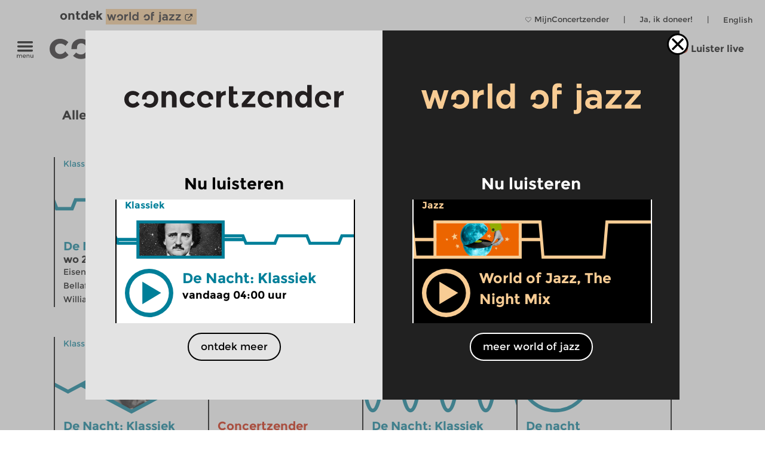

--- FILE ---
content_type: text/html; charset=UTF-8
request_url: https://www.concertzender.nl/programma_componist/craig-hella-johnson/
body_size: 17569
content:
<!DOCTYPE html>
<!--
        Copyright (c) 2026:
        Wordpress CMS implementation:   Klaas van der Linden (klaasmaakt.nl)
        Design:                         thonik (www.thonik.nl)
        Fontend implementation:         Klaas van der Linden (klaasmaakt.nl)
        Streams:                        Greenhost (www.greenhost.nl)
        Concept:                        Concertzender (www.concertzender.nl)
        Content (2001-2026):            concertzender (www.concertzender.nl) or as specified

        For more information please mail:
        info@concertzender.nl
        info@culturalservices.nl
        info@klaasmaakt.nl
        info@thonik.nl
        
        De Concertzender is er voor muziekliefhebbers die het avontuur niet schuwen. Onder het motto 'herkennen en verkennen' schotelt de Concertzender de luisteraar dagelijks een breed muziekpalet voor, van bekend tot nog onbekend, van jazz tot wereldmuziek, van stokoude klassieke muziek tot hedendaagse 'klassiekers', en alle mogelijke mengvormen daarvan.
-->
<html lang="nl">
<head>
	        <!-- Global site tag (gtag.js) - Google Ads: 952212440 -->
        <!-- Google Tag Manager -->
        <script>(function(w,d,s,l,i){w[l]=w[l]||[];w[l].push({'gtm.start':
        new Date().getTime(),event:'gtm.js'});var f=d.getElementsByTagName(s)[0],
        j=d.createElement(s),dl=l!='dataLayer'?'&l='+l:'';j.async=true;j.src=
        'https://www.googletagmanager.com/gtm.js?id='+i+dl;f.parentNode.insertBefore(j,f);
        })(window,document,'script','dataLayer','GTM-TLR7NCV');</script>
        <!-- End Google Tag Manager -->
            
    
    <!-- Facebook Pixel Code -->
    <script>
    !function(f,b,e,v,n,t,s)
    {if(f.fbq)return;n=f.fbq=function(){n.callMethod?
    n.callMethod.apply(n,arguments):n.queue.push(arguments)};
    if(!f._fbq)f._fbq=n;n.push=n;n.loaded=!0;n.version='2.0';
    n.queue=[];t=b.createElement(e);t.async=!0;
    t.src=v;s=b.getElementsByTagName(e)[0];
    s.parentNode.insertBefore(t,s)}(window,document,'script',
    'https://connect.facebook.net/en_US/fbevents.js');
     fbq('init', '1186970628705278'); 
    fbq('track', 'PageView');
    </script>
    <noscript>
     <img height="1" width="1" 
    src="https://www.facebook.com/tr?id=1186970628705278&ev=PageView
    &noscript=1"/>
    </noscript>
    <!-- End Facebook Pixel Code -->
    <meta charset="UTF-8" />
    <meta name="viewport" content="width=device-width, initial-scale=1" />
    <link rel="pingback" href="https://www.concertzender.nl/xmlrpc.php" />
        <link href="https://plus.google.com/102978398755061883374"
    	rel="publisher">
    <meta name='robots' content='max-image-preview:large' />	
        <!-- Start czt-head() -->
            <style>
        /* START Button as background-image */
        body.is-woj .track-button {
          background-image: url('https://www.concertzender.nl/wp-content/plugins/a-world-of-jazz/img/play-button/prog-play-button.svg');
        }
        /* END Button as background-image */
        /* START Font */
        body.is-woj #content-wrapper .cz-font-head,
        body.is-woj #site-header a,
        body.is-woj button,
        body.is-woj .sub-submenu *,
        body.is-woj .fp-view-buttons a,
        body.is-woj .fp-view-buttons a, 
        body.is-woj a.fp-popup-button,
        .woj-popup-container-wrapper-outer .is-woj .cz-font-head{
        	color:#f8cc94;
        }
        .is-woj #single-item-text a, 
        .is-woj .intro-text-content a{
            color:#8c6446;
        }
        /* END font */
        /* START themakanaal-slider */
        .is-woj .home-non-stop-text{
        	color: #f8cc94 !important;
        }
        /* END themakanaal-slider */
        /* START Svgs */
        .is-woj .img-hor svg path,
        .is-woj .img-hor svg polyline,
        .is-woj .czp-button-image svg line{
        	stroke:#f8cc94;
        	
        }
        .is-woj .czp-button-image svg polygon{
        	fill:#f8cc94;
        	
        }
        .is-woj .fp-favourite-button-empty svg path{
        	fill:#f8cc94 !important;
        }
        /* END Svgs */
        
        /* START CALENDAR FRONTEND */
        .is-woj .gids-day .current-month, 
        .is-woj .gids-month .active-month{
            color: #f8cc94;
        }
        .is-woj .gids-day .current, 
        .is-woj .gids-month .current, 
        .is-woj #the-date, 
        .is-woj #go-to-today,
        .is-woj #player a{
            color:#8c6446;
        }
        .is-woj .eph-search-form .searchsubmit{
            background-color: #8c6446;
        }
        /* END CALENDAR FRONTEND */
        /* START header */
        .is-woj.czt-page-scrolled #site-header{
        	border-bottom-color:#f8cc94;	
        }
        
        /* END header */
        /* START switcher */
        button.woj-switcher-logo,
        .is-woj a:hover button.woj-switcher-logo{
            background-color: #f8cc94;
        }
        .is-woj a button.woj-switcher-logo,
        a:hover button.woj-switcher-logo{
            background-color: #8c6446;
        }        
        /* END switcher */
        </style>
                <script>
        let wojChangedUrl = "ZanDeMantps://www.worldofjazz.nl";
        wojChangedUrl = wojChangedUrl.replace("ZanDeMan", "ht");
       	window.wojGlobal = {
       		isWoj: false,
       		siteUrl: "https://www.concertzender.nl",
       		baseUrlOtherSite: wojChangedUrl,
       		switchToOther: "worldofjazz"
       		
       	};
       	</script>
                <script>
        window.epHelper = {
        	adminURL: 'https://www.concertzender.nl/wp-admin/admin-ajax.php',
            siteURLLocalized: 'https://www.concertzender.nl',
            noMorePostsString: 'Einde van de zoekresultaten.',
            noResultsAtAll: 'Helaas heeft uw zoekopdracht niets opgeleverd. Probeer het opnieuw met andere zoektermen.<br /><br />',
            lang: 'nl'
        };
        </script>
                <script>
        
        window.loginSystem = {
        	ajax_url: 'https://www.concertzender.nl/wp-admin/admin-ajax.php',
            register_success: 'U bent geregistreerd! Ga naar <a class="fp-popup-button fp-login-button">het inlogformulier</a> om in te loggen.',
            password_recovery_success: 'Email is verstuurd. Check uw email en ga naar de <a class="fp-popup-button fp-login-button">log in.</a>',
            please_enter_email: 'Voer uw emailadres in',
            both_fields_required: 'Beide velden zijn verplicht',
            passwords_dont_match: 'Wachtwoorden komen niet overeen',
            all_fields_required: 'Alle velden zijn verplicht',
            password_changed: 'Uw wachtwoord is aangepast. <br> Gebruik het nieuwe wachtwoord de volgende keer als u inlogt.'
        }
        </script>
        
        <style>#cz-banner svg .banner{stroke:white}.algemene-kleur-nl #header-algemene-kleur-nl{display: flex;}.algemene-kleur-nl #header-genreless{display: none !important;}svg .algemene-kleur-nl{stroke:#a66d29}.algemene-kleur-nl .cz-font-head,.algemene-kleur-nl #single-item-text .cz-font-head,#player-row-2.algemene-kleur-nl .cz-font-head,#header-genre.has-genre.algemene-kleur-nl .algemene-kleur-nl a{color:#a66d29;}.algemene-kleur-nl .czp-moving-bar{border-color:#a66d29;}.algemene-kleur-nl.cz-background{background-color:#;}.algemene-kleur-nl .track-button{background-image:url();}.classical-music #header-classical-music{display: flex;}.classical-music #header-genreless{display: none !important;}svg .classical-music{stroke:#7FC31C}.classical-music .cz-font-head,.classical-music #single-item-text .cz-font-head,#player-row-2.classical-music .cz-font-head,#header-genre.has-genre.classical-music .classical-music a{color:#7FC31C;}.classical-music #header-genre a{color:rgb(190,190,190);}.classical-music #header-genre .classical-music a{color:#7FC31C;}.classical-music .czp-moving-bar{border-color:#7FC31C;}.classical-music.cz-background{background-color:#7FC31C;}.classical-music .track-button{background-image:url();}.contemporary-music #header-contemporary-music{display: flex;}.contemporary-music #header-genreless{display: none !important;}svg .contemporary-music{stroke:#7FC31C}.contemporary-music .cz-font-head,.contemporary-music #single-item-text .cz-font-head,#player-row-2.contemporary-music .cz-font-head,#header-genre.has-genre.contemporary-music .contemporary-music a{color:#7FC31C;}.contemporary-music #header-genre a{color:rgb(190,190,190);}.contemporary-music #header-genre .contemporary-music a{color:#7FC31C;}.contemporary-music .czp-moving-bar{border-color:#7FC31C;}.contemporary-music.cz-background{background-color:#7FC31C;}.contemporary-music .track-button{background-image:url();}.crosslinks-en #header-crosslinks-en{display: flex;}.crosslinks-en #header-genreless{display: none !important;}svg .crosslinks-en{stroke:#7FC31C}.crosslinks-en .cz-font-head,.crosslinks-en #single-item-text .cz-font-head,#player-row-2.crosslinks-en .cz-font-head,#header-genre.has-genre.crosslinks-en .crosslinks-en a{color:#7FC31C;}.crosslinks-en #header-genre a{color:rgb(190,190,190);}.crosslinks-en #header-genre .crosslinks-en a{color:#7FC31C;}.crosslinks-en .czp-moving-bar{border-color:#7FC31C;}.crosslinks-en.cz-background{background-color:#7FC31C;}.crosslinks-en .track-button{background-image:url();}.crosslinks #header-crosslinks{display: flex;}.crosslinks #header-genreless{display: none !important;}svg .crosslinks{stroke:#2226bc}.crosslinks .cz-font-head,.crosslinks #single-item-text .cz-font-head,#player-row-2.crosslinks .cz-font-head,#header-genre.has-genre.crosslinks .crosslinks a{color:#2226bc;}.crosslinks #header-genre a{color:rgb(190,190,190);}.crosslinks #header-genre .crosslinks a{color:#2226bc;}.crosslinks .czp-moving-bar{border-color:#2226bc;}.crosslinks.cz-background{background-color:#e4e4f7;}.crosslinks .track-button{background-image:url(https://www.concertzender.nl/wp-content/uploads/2016/10/CZ-play-crosslinks.svg);}.cultural-interfaces #header-cultural-interfaces{display: flex;}.cultural-interfaces #header-genreless{display: none !important;}svg .cultural-interfaces{stroke:#7FC31C}.cultural-interfaces .cz-font-head,.cultural-interfaces #single-item-text .cz-font-head,#player-row-2.cultural-interfaces .cz-font-head,#header-genre.has-genre.cultural-interfaces .cultural-interfaces a{color:#7FC31C;}.cultural-interfaces #header-genre a{color:rgb(190,190,190);}.cultural-interfaces #header-genre .cultural-interfaces a{color:#7FC31C;}.cultural-interfaces .czp-moving-bar{border-color:#7FC31C;}.cultural-interfaces.cz-background{background-color:#7FC31C;}.cultural-interfaces .track-button{background-image:url();}.early-music #header-early-music{display: flex;}.early-music #header-genreless{display: none !important;}svg .early-music{stroke:#7FC31C}.early-music .cz-font-head,.early-music #single-item-text .cz-font-head,#player-row-2.early-music .cz-font-head,#header-genre.has-genre.early-music .early-music a{color:#7FC31C;}.early-music #header-genre a{color:rgb(190,190,190);}.early-music #header-genre .early-music a{color:#7FC31C;}.early-music .czp-moving-bar{border-color:#7FC31C;}.early-music.cz-background{background-color:#7FC31C;}.early-music .track-button{background-image:url();}.general-en #header-general-en{display: flex;}.general-en #header-genreless{display: none !important;}svg .general-en{stroke:#a66d29}.general-en .cz-font-head,.general-en #single-item-text .cz-font-head,#player-row-2.general-en .cz-font-head,#header-genre.has-genre.general-en .general-en a{color:#a66d29;}.general-en #header-genre a{color:rgb(190,190,190);}.general-en #header-genre .general-en a{color:#a66d29;}.general-en .czp-moving-bar{border-color:#a66d29;}.general-en.cz-background{background-color:#a66d29;}.general-en .track-button{background-image:url();}.hedendaagse-muziek #header-hedendaagse-muziek{display: flex;}.hedendaagse-muziek #header-genreless{display: none !important;}svg .hedendaagse-muziek{stroke:#D31F00}.hedendaagse-muziek .cz-font-head,.hedendaagse-muziek #single-item-text .cz-font-head,#player-row-2.hedendaagse-muziek .cz-font-head,#header-genre.has-genre.hedendaagse-muziek .hedendaagse-muziek a{color:#D31F00;}.hedendaagse-muziek #header-genre a{color:rgb(190,190,190);}.hedendaagse-muziek #header-genre .hedendaagse-muziek a{color:#D31F00;}.hedendaagse-muziek .czp-moving-bar{border-color:#D31F00;}.hedendaagse-muziek.cz-background{background-color:#fae8e5;}.hedendaagse-muziek .track-button{background-image:url(https://www.concertzender.nl/wp-content/uploads/2016/10/CZ-play-hedendaags.svg);}.jazz #header-jazz{display: flex;}.jazz #header-genreless{display: none !important;}svg .jazz{stroke:#90645E}.jazz .cz-font-head,.jazz #single-item-text .cz-font-head,#player-row-2.jazz .cz-font-head,#header-genre.has-genre.jazz .jazz a{color:#90645E;}.jazz #header-genre a{color:rgb(190,190,190);}.jazz #header-genre .jazz a{color:#90645E;}.jazz .czp-moving-bar{border-color:#90645E;}.jazz.cz-background{background-color:#eee8e7;}.jazz .track-button{background-image:url(https://www.concertzender.nl/wp-content/uploads/2016/10/CZ-play-jazz.svg);}.jazz-en #header-jazz-en{display: flex;}.jazz-en #header-genreless{display: none !important;}svg .jazz-en{stroke:#7FC31C}.jazz-en .cz-font-head,.jazz-en #single-item-text .cz-font-head,#player-row-2.jazz-en .cz-font-head,#header-genre.has-genre.jazz-en .jazz-en a{color:#7FC31C;}.jazz-en #header-genre a{color:rgb(190,190,190);}.jazz-en #header-genre .jazz-en a{color:#7FC31C;}.jazz-en .czp-moving-bar{border-color:#7FC31C;}.jazz-en.cz-background{background-color:#7FC31C;}.jazz-en .track-button{background-image:url();}.klassieke-muziek #header-klassieke-muziek{display: flex;}.klassieke-muziek #header-genreless{display: none !important;}svg .klassieke-muziek{stroke:#007F99}.klassieke-muziek .cz-font-head,.klassieke-muziek #single-item-text .cz-font-head,#player-row-2.klassieke-muziek .cz-font-head,#header-genre.has-genre.klassieke-muziek .klassieke-muziek a{color:#007F99;}.klassieke-muziek #header-genre a{color:rgb(190,190,190);}.klassieke-muziek #header-genre .klassieke-muziek a{color:#007F99;}.klassieke-muziek .czp-moving-bar{border-color:#007F99;}.klassieke-muziek.cz-background{background-color:#e5f2f5;}.klassieke-muziek .track-button{background-image:url(https://www.concertzender.nl/wp-content/uploads/2016/10/CZ-play-klassiek.svg);}.moderne-muziek-nl #header-moderne-muziek-nl{display: flex;}.moderne-muziek-nl #header-genreless{display: none !important;}svg .moderne-muziek-nl{stroke:#D31F00}.moderne-muziek-nl .cz-font-head,.moderne-muziek-nl #single-item-text .cz-font-head,#player-row-2.moderne-muziek-nl .cz-font-head,#header-genre.has-genre.moderne-muziek-nl .moderne-muziek-nl a{color:#D31F00;}.moderne-muziek-nl #header-genre a{color:rgb(190,190,190);}.moderne-muziek-nl #header-genre .moderne-muziek-nl a{color:#D31F00;}.moderne-muziek-nl .czp-moving-bar{border-color:#D31F00;}.moderne-muziek-nl.cz-background{background-color:#fae8e5;}.moderne-muziek-nl .track-button{background-image:url(https://www.concertzender.nl/wp-content/uploads/2016/10/CZ-play-hedendaags.svg);}.modern-music #header-modern-music{display: flex;}.modern-music #header-genreless{display: none !important;}svg .modern-music{stroke:#7FC31C}.modern-music .cz-font-head,.modern-music #single-item-text .cz-font-head,#player-row-2.modern-music .cz-font-head,#header-genre.has-genre.modern-music .modern-music a{color:#7FC31C;}.modern-music #header-genre a{color:rgb(190,190,190);}.modern-music #header-genre .modern-music a{color:#7FC31C;}.modern-music .czp-moving-bar{border-color:#7FC31C;}.modern-music.cz-background{background-color:#7FC31C;}.modern-music .track-button{background-image:url();}.nachten #header-nachten{display: flex;}.nachten #header-genreless{display: none !important;}svg .nachten{stroke:#7FC31C}.nachten .cz-font-head,.nachten #single-item-text .cz-font-head,#player-row-2.nachten .cz-font-head,#header-genre.has-genre.nachten .nachten a{color:#7FC31C;}.nachten #header-genre a{color:rgb(190,190,190);}.nachten #header-genre .nachten a{color:#7FC31C;}.nachten .czp-moving-bar{border-color:#7FC31C;}.nachten.cz-background{background-color:#7FC31C;}.nachten .track-button{background-image:url();}.opera #header-opera{display: flex;}.opera #header-genreless{display: none !important;}svg .opera{stroke:#ED12E2}.opera .cz-font-head,.opera #single-item-text .cz-font-head,#player-row-2.opera .cz-font-head,#header-genre.has-genre.opera .opera a{color:#ED12E2;}.opera #header-genre a{color:rgb(190,190,190);}.opera #header-genre .opera a{color:#ED12E2;}.opera .czp-moving-bar{border-color:#ED12E2;}.opera.cz-background{background-color:#fde7fc;}.opera .track-button{background-image:url();}.opera-en #header-opera-en{display: flex;}.opera-en #header-genreless{display: none !important;}svg .opera-en{stroke:#7FC31C}.opera-en .cz-font-head,.opera-en #single-item-text .cz-font-head,#player-row-2.opera-en .cz-font-head,#header-genre.has-genre.opera-en .opera-en a{color:#7FC31C;}.opera-en #header-genre a{color:rgb(190,190,190);}.opera-en #header-genre .opera-en a{color:#7FC31C;}.opera-en .czp-moving-bar{border-color:#7FC31C;}.opera-en.cz-background{background-color:#7FC31C;}.opera-en .track-button{background-image:url();}.oude-muziek #header-oude-muziek{display: flex;}.oude-muziek #header-genreless{display: none !important;}svg .oude-muziek{stroke:#5B7802}.oude-muziek .cz-font-head,.oude-muziek #single-item-text .cz-font-head,#player-row-2.oude-muziek .cz-font-head,#header-genre.has-genre.oude-muziek .oude-muziek a{color:#5B7802;}.oude-muziek #header-genre a{color:rgb(190,190,190);}.oude-muziek #header-genre .oude-muziek a{color:#5B7802;}.oude-muziek .czp-moving-bar{border-color:#5B7802;}.oude-muziek.cz-background{background-color:#eef1e5;}.oude-muziek .track-button{background-image:url(https://www.concertzender.nl/wp-content/uploads/2016/10/CZ-play-oude.svg);}.culturele-raakvlakken #header-culturele-raakvlakken{display: flex;}.culturele-raakvlakken #header-genreless{display: none !important;}svg .culturele-raakvlakken{stroke:#CA4877}.culturele-raakvlakken .cz-font-head,.culturele-raakvlakken #single-item-text .cz-font-head,#player-row-2.culturele-raakvlakken .cz-font-head,#header-genre.has-genre.culturele-raakvlakken .culturele-raakvlakken a{color:#CA4877;}.culturele-raakvlakken #header-genre a{color:rgb(190,190,190);}.culturele-raakvlakken #header-genre .culturele-raakvlakken a{color:#CA4877;}.culturele-raakvlakken .czp-moving-bar{border-color:#CA4877;}.culturele-raakvlakken.cz-background{background-color:#f7e4eb;}.culturele-raakvlakken .track-button{background-image:url(https://www.concertzender.nl/wp-content/uploads/2016/10/CZ-play-raakvlakken.svg);}.nights #header-nights{display: flex;}.nights #header-genreless{display: none !important;}svg .nights{stroke:#7FC31C}.nights .cz-font-head,.nights #single-item-text .cz-font-head,#player-row-2.nights .cz-font-head,#header-genre.has-genre.nights .nights a{color:#7FC31C;}.nights #header-genre a{color:rgb(190,190,190);}.nights #header-genre .nights a{color:#7FC31C;}.nights .czp-moving-bar{border-color:#7FC31C;}.nights.cz-background{background-color:#7FC31C;}.nights .track-button{background-image:url();}.wereldmuziek #header-wereldmuziek{display: flex;}.wereldmuziek #header-genreless{display: none !important;}svg .wereldmuziek{stroke:#AC48D3}.wereldmuziek .cz-font-head,.wereldmuziek #single-item-text .cz-font-head,#player-row-2.wereldmuziek .cz-font-head,#header-genre.has-genre.wereldmuziek .wereldmuziek a{color:#AC48D3;}.wereldmuziek #header-genre a{color:rgb(190,190,190);}.wereldmuziek #header-genre .wereldmuziek a{color:#AC48D3;}.wereldmuziek .czp-moving-bar{border-color:#AC48D3;}.wereldmuziek.cz-background{background-color:#f3e4f8;}.wereldmuziek .track-button{background-image:url(https://www.concertzender.nl/wp-content/uploads/2016/10/CZ-play-wereld.svg);}.world #header-world{display: flex;}.world #header-genreless{display: none !important;}svg .world{stroke:#7FC31C}.world .cz-font-head,.world #single-item-text .cz-font-head,#player-row-2.world .cz-font-head,#header-genre.has-genre.world .world a{color:#7FC31C;}.world #header-genre a{color:rgb(190,190,190);}.world #header-genre .world a{color:#7FC31C;}.world .czp-moving-bar{border-color:#7FC31C;}.world.cz-background{background-color:#7FC31C;}.world .track-button{background-image:url();}.world-music #header-world-music{display: flex;}.world-music #header-genreless{display: none !important;}svg .world-music{stroke:#7FC31C}.world-music .cz-font-head,.world-music #single-item-text .cz-font-head,#player-row-2.world-music .cz-font-head,#header-genre.has-genre.world-music .world-music a{color:#7FC31C;}.world-music #header-genre a{color:rgb(190,190,190);}.world-music #header-genre .world-music a{color:#7FC31C;}.world-music .czp-moving-bar{border-color:#7FC31C;}.world-music.cz-background{background-color:#7FC31C;}.world-music .track-button{background-image:url();}</style>        <script>
        window.fbAsyncInit = function() {
        	FB.init({
        		appId      : 174828139349936,
        		xfbml      : true,
        		version    : 'v2.7'
        	});
        };
        (function(d, s, id){
        	var js, fjs = d.getElementsByTagName(s)[0];
        	if (d.getElementById(id)) {return;}
        	js = d.createElement(s); js.id = id;
        	js.src = "//connect.facebook.net/nl_NL/sdk.js";
        	fjs.parentNode.insertBefore(js, fjs);
        }(document, 'script', 'facebook-jssdk'));
        </script>
                <script>
        window.general_theme = {"siteURL":"https:\/\/www.concertzender.nl\/","ajaxURL":"https:\/\/www.concertzender.nl\/wp-admin\/admin-ajax.php","lang":"nl","isMobile":false,"currentTrackText":"Huidige track:"};
        </script>
        <link rel="stylesheet" href="https://www.concertzender.nl/wp-content/themes/cz-new-theme/public/dist/style.min.css?v=446" type='text/css' media='all' />
                    <link rel="stylesheet" href="https://www.concertzender.nl/wp-content/plugins/formidable/css/formidableforms.css" type='text/css' media='all' />
            <link rel="EditURI" type="application/rsd+xml" title="RSD" href="https://www.concertzender.nl/xmlrpc.php?rsd" />
        <script type='text/javascript' id='cz-player-js-extra'>
        window.general_cz_player = {"siteUrl":"https:\/\/www.concertzender.nl","ajaxUrl":"https:\/\/www.concertzender.nl\/wp-admin\/admin-ajax.php","lang":"nl","error_offline":"U bent offline. Controlleer uw internetverbinding.","error_file_not_on_server":"Het audiobestand kan (nog) niet worden gevonden.","error_playback_aborted":"U heeft het afspelen onderbroken.","error_network_error":"Door een netwerkfout kon de audio niet worden gedownload.","error_audio_corrupt":"Het audiobestand is corrupt..","error_server_or_network":"De audio kan niet worden geladen door een server- of verbindingsfout.","error_unknown":"Een onbekende fout is opgetreden tijdens het laden van het audiobestand.."};
        </script>
            <!-- End czt-head() -->
    <!-- Start wp_head() -->
	<style>img:is([sizes="auto" i], [sizes^="auto," i]) { contain-intrinsic-size: 3000px 1500px }</style>
	<link rel="alternate" href="https://www.concertzender.nl/programma_componist/craig-hella-johnson/" hreflang="nl" />
<link rel="alternate" href="https://www.concertzender.nl/programma_componist/craig-hella-johnson-en/" hreflang="en" />
<link rel="https://api.w.org/" href="https://www.concertzender.nl/wp-json/" />	        <style>
	            .ili-indent{padding-left:40px !important;overflow:hidden}	        </style>
	    <script>document.documentElement.className += " js";</script>
<!-- Start CZ OGP -->
<meta property="og:title" content="Craig Hella Johnson" />
<meta property="og:type" content="article" />
<meta property="og:image" content="https://www.concertzender.nl/wp-content/uploads/2017/01/Concertzender-FB-OpengrapFoto-1.jpg" />
<meta property="og:url" content="https://www.concertzender.nl/programma_componist/craig-hella-johnson/" />
<meta property="og:site_name" content="Concertzender | Klassiek, Jazz, Wereld en meer" />
<meta property="og:description" content="" />
<meta property="fb:app_id" content="174828139349936" />
<meta property="og:locale" content="nl_NL" />
<!-- End CZ OGP -->
<link rel="icon" href="https://www.concertzender.nl/wp-content/uploads/2016/11/C-favicon-120x120.png" sizes="32x32" />
<link rel="icon" href="https://www.concertzender.nl/wp-content/uploads/2016/11/C-favicon-203x203.png" sizes="192x192" />
<link rel="apple-touch-icon" href="https://www.concertzender.nl/wp-content/uploads/2016/11/C-favicon-203x203.png" />
<meta name="msapplication-TileImage" content="https://www.concertzender.nl/wp-content/uploads/2016/11/C-favicon-300x300.png" />
<!-- End wp_head() -->
        <meta name="description" content="">
        <title>
	Craig Hella Johnson | Composer | Concertzender | Klassiek, Jazz, Wereld en meer</title>

    
</head>

        <script>
        	window.cztCurrentUrlForMenu = "https://www.concertzender.nl/programma_componist/craig-hella-johnson";
        </script>
            
    
    
    <body class="">
            <!-- Google Tag Manager (noscript) -->
        <noscript><iframe src="https://www.googletagmanager.com/ns.html?id=GTM-TLR7NCV"
        height="0" width="0" style="display:none;visibility:hidden"></iframe></noscript>
        <!-- End Google Tag Manager (noscript) -->
            <!-- start wp_body_open -->
        <!-- end wp_body_open -->
            <div class="woj-popup-container-wrapper-outer">
        	
        	<div class="woj-popup-container-wrapper-inner">
        		<div class="woj-popup-close-button-container">
            		<img src="https://www.concertzender.nl/wp-content/plugins/a-world-of-jazz/img/popup/close-button.svg" alt="logo">
            	</div>
            	<div class="woj-popup-container">
            		
            		<button data-href="https://www.concertzender.nl"
            			class="woj-popup-side-with-link woj-popup-left undo-button">
            			        <span class="woj-popup-logo">
        	<img alt="Logo" src="https://www.concertzender.nl/wp-content/plugins/a-world-of-jazz/img/popup/programma-logo.svg">
        </span>
        <span class="woj-popup-text">
        	Nu luisteren        </span>
                <span class="woj-popup-now ">
        <div class="slider-item " data-id="866226"><div
	class="single-item home-opening slider-item-wrapper klassieke-muziek programma "
	data-id="839748">
	<div class="item-genre cz-font-head inner-padding">
		<div class="item-genre-links">
		<a class="undo-hyperlink" href="https://www.concertzender.nl/programma_genre/klassieke-muziek/" data-wpel-link="internal" target="_self">Klassiek</a>		</div>
		        <div class="fp-favourite-button program-favourite-button" data-program_id="839748">
        	<!-- div class="player-favourite-button-empty">
        		<img src="https://www.concertzender.nl/wp-content/plugins/favourites-page/images/favourite-button-empty.svg">
        	</div-->
        	<div class="fp-favourite-button-empty">
        		<svg width="1" height="1" version="1.1" id="Laag_1" xmlns="http://www.w3.org/2000/svg" xmlns:xlink="http://www.w3.org/1999/xlink" x="0px" y="0px"
                	 viewBox="0 0 800 800" style="enable-background:new 0 0 800 800;fill:#007F99" xml:space="preserve">
                <g transform="translate(1.4065934065934016 1.4065934065934016) scale(2.81 2.81)">
                	<path d="M141.8,265.3L21,144.5C7.1,130.6-0.5,112.1-0.5,92.5c0-19.6,7.6-38.1,21.5-51.9S53.3,19.1,73,19.1s38.1,7.6,51.9,21.5
                		l16.9,16.9l16.9-16.9c13.9-13.9,32.3-21.5,51.9-21.5c19.6,0,38.1,7.6,51.9,21.5l0,0l0,0c13.9,13.9,21.5,32.3,21.5,51.9
                		s-7.6,38.1-21.5,51.9L141.8,265.3z M73,31.7c-16.2,0-31.5,6.3-43,17.8s-17.8,26.8-17.8,43s6.3,31.5,17.8,43l111.9,111.9
                		l111.9-111.9c11.5-11.5,17.8-26.8,17.8-43s-6.3-31.5-17.8-43l0,0c-11.5-11.5-26.8-17.8-43-17.8c-16.2,0-31.5,6.3-43,17.8
                		l-25.9,25.9L116,49.5C104.5,38,89.2,31.7,73,31.7z"/>
                </g>
                </svg>

        	</div>
        	<div class="fp-favourite-button-filled">
        		<img width="1" height="1" src="https://www.concertzender.nl/wp-content/plugins/favourites-page/images/favourite-button-filled.svg">
        	</div>
        </div>
        		
	</div>
	<div class="slider-background-wrapper ">
		<a class="stream-button klassieke-muziek slider-item-link" data-kind="live" data-href="https://www.concertzender.nl/programma/866226/" data-wpel-link="internal" target="_self">
			<div class="single-prog-image-wrapper">
				<div class="wave-wrapper img-hor home-opening"><div class="img-hor item-waves home-opening czt-no-move-waves" style="background-image:url(https://www.concertzender.nl/wp-content/plugins/program-guide/images/slider/1.1.2.1.svg)"></div></div><div class="img-hor home-opening"><svg xmlns="http://www.w3.org/2000/svg" xmlns:xlink="http://www.w3.org/1999/xlink" enable-background="new 0 0 385 168" height="168px" id="Laag_1" version="1.1" viewBox="0 0 385 168"  x="0px" y="0px" xml:space="preserve">
<defs>
  <style>.cls-popup-1-hor-medium{fill:none;stroke-miterlimit:10;stroke-width:9px;}</style>
  <polygon id="plo1-popup1-hor-medium" points="325,141 62,141 62,88 0,88 0,168 385,168 385,88 325,88 "></polygon>
  <polygon id="pol2-1-hor-medium" points="62,30 325,30 325,82 385,82 385,0 0,0 0,82 62,82 "></polygon>
</defs>
  <mask id="theMask-popup-1-hor-medium">
        <rect fill="white" height="100%" id="bg" width="100%" x="0" y="0"></rect>
        <use fill="Black" xlink:href="#plo1-popup1-hor-medium"></use>
        <use fill="Black" xlink:href="#pol2-1-hor-medium"></use>
    </mask>
  <image height="138px" mask="url(#theMask-popup-1-hor-medium)"  x="60" y="15" xlink:href="https://www.concertzender.nl/wp-content/uploads/2025/08/Edgar-Allen-Poe-265x138.jpg"></image>
    
<polyline class="cls-popup-1-hor-medium klassieke-muziek" points="0.124,83.999 64.355,83.999 64.355,31.351 192.666,31.351 320.978,31.351 320.978,83.999 399.8,83.999 "></polyline>
<polyline class="cls-popup-1-hor-medium klassieke-muziek" points="399.8,83.999 320.978,83.999 320.978,136.647 192.666,136.647 64.355,136.647 64.355,83.999 -15.219,83.999 "></polyline>
</svg></div>			</div>
			<div class="home-screen home-large-screen">
				<div class="listen-live-play-button">
					<svg id="Layer_1" data-name="Layer 1" xmlns="http://www.w3.org/2000/svg" 
					viewBox="0 0 78 78"><defs><style>.cls-popup-1{fill:#007F99;}</style></defs><title>Play Button</title><polygon class="cls-popup-1" points="27.75 56.3 27.75 20.4 57.67 38.35 27.75 56.3"/><path class="cls-popup-1" d="M38.5,7A31.5,31.5,0,1,1,7,38.5,31.54,31.54,0,0,1,38.5,7m0-7A38.5,38.5,0,1,0,77,38.5,38.5,38.5,0,0,0,38.5,0h0Z"/></svg>
				</div>
				<div class="slider-item-text cz-left-column cz-column inner-padding">
					<div class="cz-font-head single-item-head-text dodot">
						De Nacht: Klassiek						<div class="listen-live-badge">Nu te horen</div>
					</div>
					<div id="item-meta-info">
						vandaag 04:00&nbsp;uur					</div>
				</div>
				<span
					class="slider-item-text cz-right-column dodot cz-column inner-padding">
					Composities naar de verhalen van Edgar Allen Poe (1809-1849).<br>
							

				</span>
			</div>
			<div class="inner-padding dodot home-screen home-small-screen">
				<div class="listen-live-play-button">
					<svg id="Layer_1" data-name="Layer 1" xmlns="http://www.w3.org/2000/svg" 
					viewBox="0 0 78 78"><defs><style>.cls-popup-1{fill:#007F99;}</style></defs><title>Play Button</title><polygon class="cls-popup-1" points="27.75 56.3 27.75 20.4 57.67 38.35 27.75 56.3"/><path class="cls-popup-1" d="M38.5,7A31.5,31.5,0,1,1,7,38.5,31.54,31.54,0,0,1,38.5,7m0-7A38.5,38.5,0,1,0,77,38.5,38.5,38.5,0,0,0,38.5,0h0Z"/></svg>
				</div>
				<div class="cz-font-head item-head-text">
		                De Nacht: Klassiek		        </div>
				<div class="item-meta-info">
		                vandaag 04:00&nbsp;uur			
		        </div>
				<div class="czt-home-luister-live-main-item-text-mobile">
    				Composities naar de verhalen van Edgar Allen Poe (1809-1849).<br>
					
				</div>
			</div>
		</a><div class="non-stop-spinner non-stop-div czt-spinner"><div class="non-stop-spinner-inner"><img src="https://www.concertzender.nl/wp-content/themes/cz-new-theme/img/spinner.svg" alt="button spinner"></div></div>		<footer class="entry-meta">
					</footer>
		<!-- .entry-meta -->
	</div>
</div></div>        </span>
        <span class="woj-popup-button-below">
        	<a class="undo-hyperlink">ontdek meer</a>
        </span>
                    		</button>
            		<button data-href="https://www.worldofjazz.nl"
            			class="woj-popup-side-with-link woj-popup-right undo-button">
            			        <span class="woj-popup-logo">
        	<img alt="Logo" src="https://www.concertzender.nl/wp-content/plugins/a-world-of-jazz/img/popup/programma_woj-logo.svg">
        </span>
        <span class="woj-popup-text">
        	Nu luisteren        </span>
                <span class="woj-popup-now is-woj">
        <div class="slider-item " data-id="870411"><div
	class="single-item home-opening slider-item-wrapper jazz programma_woj "
	data-id="870411">
	<div class="item-genre cz-font-head inner-padding">
		<div class="item-genre-links">
		<a class="undo-hyperlink" href="https://www.concertzender.nl/programma_genre/jazz/" data-wpel-link="internal" target="_self">Jazz</a>		</div>
		        <div class="fp-favourite-button program-favourite-button" data-program_id="870411">
        	<!-- div class="player-favourite-button-empty">
        		<img src="https://www.concertzender.nl/wp-content/plugins/favourites-page/images/favourite-button-empty.svg">
        	</div-->
        	<div class="fp-favourite-button-empty">
        		<svg width="1" height="1" version="1.1" id="Laag_1" xmlns="http://www.w3.org/2000/svg" xmlns:xlink="http://www.w3.org/1999/xlink" x="0px" y="0px"
                	 viewBox="0 0 800 800" style="enable-background:new 0 0 800 800;fill:#f8cc94" xml:space="preserve">
                <g transform="translate(1.4065934065934016 1.4065934065934016) scale(2.81 2.81)">
                	<path d="M141.8,265.3L21,144.5C7.1,130.6-0.5,112.1-0.5,92.5c0-19.6,7.6-38.1,21.5-51.9S53.3,19.1,73,19.1s38.1,7.6,51.9,21.5
                		l16.9,16.9l16.9-16.9c13.9-13.9,32.3-21.5,51.9-21.5c19.6,0,38.1,7.6,51.9,21.5l0,0l0,0c13.9,13.9,21.5,32.3,21.5,51.9
                		s-7.6,38.1-21.5,51.9L141.8,265.3z M73,31.7c-16.2,0-31.5,6.3-43,17.8s-17.8,26.8-17.8,43s6.3,31.5,17.8,43l111.9,111.9
                		l111.9-111.9c11.5-11.5,17.8-26.8,17.8-43s-6.3-31.5-17.8-43l0,0c-11.5-11.5-26.8-17.8-43-17.8c-16.2,0-31.5,6.3-43,17.8
                		l-25.9,25.9L116,49.5C104.5,38,89.2,31.7,73,31.7z"/>
                </g>
                </svg>

        	</div>
        	<div class="fp-favourite-button-filled">
        		<img width="1" height="1" src="https://www.concertzender.nl/wp-content/plugins/favourites-page/images/favourite-button-filled.svg">
        	</div>
        </div>
        		
	</div>
	<div class="slider-background-wrapper ">
		<a class=" jazz slider-item-link"
			data-kind="live" data-href="https://www.worldofjazz.nl/programma_woj/world_of_jazz_the_night_mix_870411/">
			<div class="single-prog-image-wrapper">
				<div class="wave-wrapper img-hor home-opening"><div class="img-hor item-waves home-opening czt-no-move-waves" style="background-image:url(https://www.concertzender.nl/wp-content/plugins/program-guide/images/slider/1.4.1.9.svg)"></div></div><div class="img-hor home-opening"><svg xmlns="http://www.w3.org/2000/svg" xmlns:xlink="http://www.w3.org/1999/xlink" enable-background="new 0 0 385 168" height="168px" id="Laag_1" version="1.1" viewBox="0 0 385 168"  x="0px" y="0px" xml:space="preserve">
<defs>
  <style>.cls-woj-popup-1-hor-medium{fill:none;stroke-miterlimit:10;stroke-width:9px;}</style>
  <polygon id="plo1-woj-popup1-hor-medium" points="325,141 62,141 62,88 0,88 0,168 385,168 385,88 325,88 "></polygon>
  <polygon id="pol2-1-hor-medium" points="62,30 325,30 325,82 385,82 385,0 0,0 0,82 62,82 "></polygon>
</defs>
  <mask id="theMask-woj-popup-1-hor-medium">
        <rect fill="white" height="100%" id="bg" width="100%" x="0" y="0"></rect>
        <use fill="Black" xlink:href="#plo1-woj-popup1-hor-medium"></use>
        <use fill="Black" xlink:href="#pol2-1-hor-medium"></use>
    </mask>
  <image height="138px" mask="url(#theMask-woj-popup-1-hor-medium)"  x="60" y="15" xlink:href="https://www.concertzender.nl/wp-content/uploads/2024/05/TheNightMix-265x138.jpg"></image>
    
<polyline class="cls-woj-popup-1-hor-medium jazz" points="0.124,83.999 64.355,83.999 64.355,31.351 192.666,31.351 320.978,31.351 320.978,83.999 399.8,83.999 "></polyline>
<polyline class="cls-woj-popup-1-hor-medium jazz" points="399.8,83.999 320.978,83.999 320.978,136.647 192.666,136.647 64.355,136.647 64.355,83.999 -15.219,83.999 "></polyline>
</svg></div>			</div>
			<div class="home-screen home-large-screen">
				<div class="listen-live-play-button">
					<svg id="Layer_1" data-name="Layer 1" xmlns="http://www.w3.org/2000/svg" 
					viewBox="0 0 78 78"><defs><style>.cls-woj-popup-1{fill:#f8cc94;}</style></defs><title>Play Button</title><polygon class="cls-woj-popup-1" points="27.75 56.3 27.75 20.4 57.67 38.35 27.75 56.3"/><path class="cls-woj-popup-1" d="M38.5,7A31.5,31.5,0,1,1,7,38.5,31.54,31.54,0,0,1,38.5,7m0-7A38.5,38.5,0,1,0,77,38.5,38.5,38.5,0,0,0,38.5,0h0Z"/></svg>
				</div>
				<div class="slider-item-text cz-left-column cz-column inner-padding">
					<div class="cz-font-head single-item-head-text dodot">
						World of Jazz, The Night Mix						<div class="listen-live-badge">Nu te horen</div>
					</div>
					<div id="item-meta-info">
						vandaag 00:00&nbsp;uur					</div>
				</div>
				<span
					class="slider-item-text cz-right-column dodot cz-column inner-padding">
					Huidige track:            <br>
            <b>
            Dry Cleaner From Des Moines [Album Version]            </b>
            &mdash; 
            Joni Mitchell            <br>
            <br>
							

				</span>
			</div>
			<div class="inner-padding dodot home-screen home-small-screen">
				<div class="listen-live-play-button">
					<svg id="Layer_1" data-name="Layer 1" xmlns="http://www.w3.org/2000/svg" 
					viewBox="0 0 78 78"><defs><style>.cls-woj-popup-1{fill:#f8cc94;}</style></defs><title>Play Button</title><polygon class="cls-woj-popup-1" points="27.75 56.3 27.75 20.4 57.67 38.35 27.75 56.3"/><path class="cls-woj-popup-1" d="M38.5,7A31.5,31.5,0,1,1,7,38.5,31.54,31.54,0,0,1,38.5,7m0-7A38.5,38.5,0,1,0,77,38.5,38.5,38.5,0,0,0,38.5,0h0Z"/></svg>
				</div>
				<div class="cz-font-head item-head-text">
		                World of Jazz, The Night Mix		        </div>
				<div class="item-meta-info">
		                vandaag 00:00&nbsp;uur			
		        </div>
				<div class="czt-home-luister-live-main-item-text-mobile">
    				Huidige track:            <br>
            <b>
            Dry Cleaner From Des Moines [Album Version]            </b>
            &mdash; 
            Joni Mitchell            <br>
            <br>
					
				</div>
			</div>
		</a><div class="non-stop-spinner non-stop-div czt-spinner"><div class="non-stop-spinner-inner"><img src="https://www.concertzender.nl/wp-content/plugins/a-world-of-jazz/img/spinner-woj.svg" alt="button spinner"></div></div>		<footer class="entry-meta">
					</footer>
		<!-- .entry-meta -->
	</div>
</div></div>        </span>
        <span class="woj-popup-button-below">
        	<a class="undo-hyperlink">meer world of jazz</a>
        </span>
                    		</button>
            	</div>
        	</div>
        </div>
        	
	<noscript><style>body{visibility:visible;}</style></noscript>
	
	
	<div id="page" class="archive tax-programma_componist term-craig-hella-johnson term-28960   ">
			<nav class="sub-submenu czt-desktop-submenu">
		<span class="smf-login-span">        
        <a href="https://www.concertzender.nl/favorieten-pagina" class="fp-header-menu-link undo-hyperlink header-button ">
        	<img width="10" height="10" class="fp-header-menu-icon fp-header-menu-icon-empty" src="https://www.concertzender.nl/wp-content/plugins/favourites-page/images/favourite-button-empty.svg" alt="">
        	<img width="10" height="10" class="fp-header-menu-icon fp-header-menu-icon-filled" src="https://www.concertzender.nl/wp-content/plugins/favourites-page/images/favourite-button-filled-black.svg" alt="">
			<img width="10" height="10" class="fp-header-menu-icon fp-header-menu-icon-ten-plus" src="https://www.concertzender.nl/wp-content/plugins/favourites-page/images/ten-plus.svg" alt="">
			<span class="czt-mijnconcertzender-desktop">
				MijnConcertzender			</span>
			<span class="czt-mijnconcertzender-mobile">
				MijnCZ			</span>
		</a>
        </span><span class="small-menu-separator">&nbsp;|&nbsp;</span><span ><a class="undo-hyperlink header-button" href="https://www.concertzender.nl/steun/vriend-worden-2/" data-wpel-link="internal" target="_self">Ja, ik doneer!</a></span><span class="small-menu-separator">&nbsp;|&nbsp;</span>			<a href="https://www.concertzender.nl/en/" class="czt-language-switcher apl-dont-do-default header-button undo-hyperlink" data-wpel-link="internal" target="_self"><img class="lang-flag" src="https://www.concertzender.nl/wp-content/plugins/polylang/flags/gb.png" /> <span class="mobile-lang-name">English</span>
			</a>
					</nav>
				<header id="site-header" role="banner">
			<div>
				<div id="header-row-1" class="header-row">
					        <a href="https://www.worldofjazz.nl" class="woj-switcher woj-switcher-to-woj undo-hyperlink apl-dont-do-default" title="World of Jazz" data-wpel-link="external" target="_blank" rel="external noopener">
        	<div class="woj-switcher-pre-text">ontdek</div> <button class="undo-button woj-switcher-logo" type="button"  aria-label="ontdek World of Jazz"><img alt="World of Jazz" src="https://www.concertzender.nl/wp-content/plugins/a-world-of-jazz/img/logos-for-switcher/WoJ-logo-zwart-externelink.svg"></button>
        
        </a>
        					<div id="fold-unfold-button">
    					<div id="fold-unfold-button-inner">
    						<div id="unfold">
    							<img class="unfold-fold-image" width="33" height="35" alt="Menu-opener"
    								src="https://www.concertzender.nl/wp-content/themes/cz-new-theme/img/CZ-menu.svg">
    								<!-- span style="font-size: 10px;">menu</span-->
										<img width="33" height="35" class="unfold-fold-image-woj"
			src="https://www.concertzender.nl/wp-content/plugins/a-world-of-jazz/img/menu-fold-button/CZ-menu.svg">

	
            						</div>
    						<div id="fold">
    							<img class="unfold-fold-image" width="29" height="25"   alt="Menu-sluiter"
    								src="https://www.concertzender.nl/wp-content/themes/cz-new-theme/img/close-button.svg">
										<img  width="29" height="25" class="unfold-fold-image-woj"
			src="https://www.concertzender.nl/wp-content/plugins/a-world-of-jazz/img/menu-fold-button/close-button.svg">

                						
    						</div>
    						
    					</div>
					</div><a href="https://www.concertzender.nl/" id="header-image" rel="home" itemprop="url" data-wpel-link="internal" target="_self">
					
										
											<div id="header-genreless" class="czt-logo-link">
							<img width="452" height="58" class="custom-logo-fixed"
								src="https://www.concertzender.nl/wp-content/themes/cz-new-theme/img/CZ-logo.svg" alt="Concertzender-logo"/>
							<img class="custom-logo logo-rotating" width="452" height="58"
								src="https://www.concertzender.nl/wp-content/uploads/2023/12/CZ-logo_without_O-1.svg" alt="Concertzender-logo" />
							<img class="custom-logo logo-rotating only-o" width="452" height="58"
								src="https://www.concertzender.nl/wp-content/uploads/2023/12/Only-O-full.svg" alt="Concertzender-logo" />
						</div>	
						
												<div id="header-algemene-kleur-nl" class="czt-logo-link">
							<img width="452" height="58" class="custom-logo-fixed"
								src="https://www.concertzender.nl/wp-content/uploads/Logo_cz_SVGs/Algemeen/CZ-logo_algemeen_b.svg" alt="Concertzender-logo"/>
							<img class="custom-logo logo-rotating" width="452" height="58"
								src="https://www.concertzender.nl/wp-content/uploads/Logo_cz_SVGs/Algemeen/CZ-logo_without_O_algemeen_b.svg" alt="Concertzender-logo" />
							<img class="custom-logo logo-rotating only-o" width="452" height="58"
								src="https://www.concertzender.nl/wp-content/uploads/Logo_cz_SVGs/Algemeen/Only_O_algemeen_b.svg" alt="Concertzender-logo" />
						</div>	
						
												<div id="header-crosslinks" class="czt-logo-link">
							<img width="452" height="58" class="custom-logo-fixed"
								src="https://www.concertzender.nl/wp-content/uploads/Logo_cz_SVGs/Crosslinks/CZ-logo_crosslinks.svg" alt="Concertzender-logo"/>
							<img class="custom-logo logo-rotating" width="452" height="58"
								src="https://www.concertzender.nl/wp-content/uploads/Logo_cz_SVGs/Crosslinks/CZ-logo_without_O_crosslinks.svg" alt="Concertzender-logo" />
							<img class="custom-logo logo-rotating only-o" width="452" height="58"
								src="https://www.concertzender.nl/wp-content/uploads/Logo_cz_SVGs/Crosslinks/Only_O_crosslinks.svg" alt="Concertzender-logo" />
						</div>	
						
												<div id="header-hedendaagse-muziek" class="czt-logo-link">
							<img width="452" height="58" class="custom-logo-fixed"
								src="https://www.concertzender.nl/wp-content/uploads/Logo_cz_SVGs/Hedendaags/CZ-logo_nieuwe_muziek_b.svg" alt="Concertzender-logo"/>
							<img class="custom-logo logo-rotating" width="452" height="58"
								src="https://www.concertzender.nl/wp-content/uploads/Logo_cz_SVGs/Hedendaags/CZ-logo_without_O_nieuwe_muziek_b.svg" alt="Concertzender-logo" />
							<img class="custom-logo logo-rotating only-o" width="452" height="58"
								src="https://www.concertzender.nl/wp-content/uploads/Logo_cz_SVGs/Hedendaags/Only_O_nieuwe_muziek_b.svg" alt="Concertzender-logo" />
						</div>	
						
												<div id="header-jazz" class="czt-logo-link">
							<img width="452" height="58" class="custom-logo-fixed"
								src="https://www.concertzender.nl/wp-content/uploads/Logo_cz_SVGs/Jazz/CZ-logo_jazz.svg" alt="Concertzender-logo"/>
							<img class="custom-logo logo-rotating" width="452" height="58"
								src="https://www.concertzender.nl/wp-content/uploads/Logo_cz_SVGs/Jazz/CZ-logo_without_O_jazz.svg" alt="Concertzender-logo" />
							<img class="custom-logo logo-rotating only-o" width="452" height="58"
								src="https://www.concertzender.nl/wp-content/uploads/Logo_cz_SVGs/Jazz/Only_O_jazz.svg" alt="Concertzender-logo" />
						</div>	
						
												<div id="header-klassieke-muziek" class="czt-logo-link">
							<img width="452" height="58" class="custom-logo-fixed"
								src="https://www.concertzender.nl/wp-content/uploads/Logo_cz_SVGs/Klassiek/CZ-logo_klassiek.svg" alt="Concertzender-logo"/>
							<img class="custom-logo logo-rotating" width="452" height="58"
								src="https://www.concertzender.nl/wp-content/uploads/Logo_cz_SVGs/Klassiek/CZ-logo_without_O_klassiek.svg" alt="Concertzender-logo" />
							<img class="custom-logo logo-rotating only-o" width="452" height="58"
								src="https://www.concertzender.nl/wp-content/uploads/Logo_cz_SVGs/Klassiek/Only_O_klassiek.svg" alt="Concertzender-logo" />
						</div>	
						
												<div id="header-moderne-muziek-nl" class="czt-logo-link">
							<img width="452" height="58" class="custom-logo-fixed"
								src="https://www.concertzender.nl/wp-content/uploads/Logo_cz_SVGs/Hedendaags/CZ-logo_nieuwe_muziek_b.svg" alt="Concertzender-logo"/>
							<img class="custom-logo logo-rotating" width="452" height="58"
								src="https://www.concertzender.nl/wp-content/uploads/Logo_cz_SVGs/Hedendaags/CZ-logo_without_O_nieuwe_muziek_b.svg" alt="Concertzender-logo" />
							<img class="custom-logo logo-rotating only-o" width="452" height="58"
								src="https://www.concertzender.nl/wp-content/uploads/Logo_cz_SVGs/Hedendaags/Only_O_nieuwe_muziek_b.svg" alt="Concertzender-logo" />
						</div>	
						
												<div id="header-nachten" class="czt-logo-link">
							<img width="452" height="58" class="custom-logo-fixed"
								src="" alt="Concertzender-logo"/>
							<img class="custom-logo logo-rotating" width="452" height="58"
								src="" alt="Concertzender-logo" />
							<img class="custom-logo logo-rotating only-o" width="452" height="58"
								src="" alt="Concertzender-logo" />
						</div>	
						
												<div id="header-opera" class="czt-logo-link">
							<img width="452" height="58" class="custom-logo-fixed"
								src="" alt="Concertzender-logo"/>
							<img class="custom-logo logo-rotating" width="452" height="58"
								src="" alt="Concertzender-logo" />
							<img class="custom-logo logo-rotating only-o" width="452" height="58"
								src="" alt="Concertzender-logo" />
						</div>	
						
												<div id="header-oude-muziek" class="czt-logo-link">
							<img width="452" height="58" class="custom-logo-fixed"
								src="https://www.concertzender.nl/wp-content/uploads/Logo_cz_SVGs/Oud/CZ-logo_oude_muziek.svg" alt="Concertzender-logo"/>
							<img class="custom-logo logo-rotating" width="452" height="58"
								src="https://www.concertzender.nl/wp-content/uploads/Logo_cz_SVGs/Oud/CZ-logo_without_O_oude_muziek.svg" alt="Concertzender-logo" />
							<img class="custom-logo logo-rotating only-o" width="452" height="58"
								src="https://www.concertzender.nl/wp-content/uploads/Logo_cz_SVGs/Oud/Only_O_oude_muziek.svg" alt="Concertzender-logo" />
						</div>	
						
												<div id="header-culturele-raakvlakken" class="czt-logo-link">
							<img width="452" height="58" class="custom-logo-fixed"
								src="https://www.concertzender.nl/wp-content/uploads/Logo_cz_SVGs/Raakvlakken/CZ-logo_raakvlakken.svg" alt="Concertzender-logo"/>
							<img class="custom-logo logo-rotating" width="452" height="58"
								src="https://www.concertzender.nl/wp-content/uploads/Logo_cz_SVGs/Raakvlakken/CZ-logo_without_O_raakvlakken.svg" alt="Concertzender-logo" />
							<img class="custom-logo logo-rotating only-o" width="452" height="58"
								src="https://www.concertzender.nl/wp-content/uploads/Logo_cz_SVGs/Raakvlakken/Only_O_raakvlakken.svg" alt="Concertzender-logo" />
						</div>	
						
												<div id="header-wereldmuziek" class="czt-logo-link">
							<img width="452" height="58" class="custom-logo-fixed"
								src="https://www.concertzender.nl/wp-content/uploads/Logo_cz_SVGs/Wereld/CZ-logo_wereld_b.svg" alt="Concertzender-logo"/>
							<img class="custom-logo logo-rotating" width="452" height="58"
								src="https://www.concertzender.nl/wp-content/uploads/Logo_cz_SVGs/Wereld/CZ-logo_without_O_wereld_b.svg" alt="Concertzender-logo" />
							<img class="custom-logo logo-rotating only-o" width="452" height="58"
								src="https://www.concertzender.nl/wp-content/uploads/Logo_cz_SVGs/Wereld/Only_O_wereld_b.svg" alt="Concertzender-logo" />
						</div>	
						
												<div id="header-world" class="czt-logo-link">
							<img width="452" height="58" class="custom-logo-fixed"
								src="" alt="Concertzender-logo"/>
							<img class="custom-logo logo-rotating" width="452" height="58"
								src="" alt="Concertzender-logo" />
							<img class="custom-logo logo-rotating only-o" width="452" height="58"
								src="" alt="Concertzender-logo" />
						</div>	
						
												<div id="header-woj" class="czt-logo-link">
							<img width="452" height="58" class="custom-logo-fixed"
								src="https://www.concertzender.nl/wp-content/plugins/a-world-of-jazz/img/logos/WoJ-logo-kleur-compleet.svg" alt="Concertzender-logo"/>
							<img class="custom-logo logo-rotating" width="452" height="58"
								src="https://www.concertzender.nl/wp-content/plugins/a-world-of-jazz/img/logos/WoJ-logo-kleur-zonder-o.svg" alt="Concertzender-logo" />
							<img class="custom-logo logo-rotating only-o" width="452" height="58"
								src="https://www.concertzender.nl/wp-content/plugins/a-world-of-jazz/img/logos/WoJ-logo-kleur-alleen-o.svg" alt="Concertzender-logo" />
						</div>	
						
												<a class="czt-logo-40" href="https://www.concertzender.nl/algemeen/concertzender-40-jaar/" aria-label="40 jaar Concertzender">
    						<img alt="40 jaar Concertzender" src="https://www.concertzender.nl/wp-content/themes/cz-new-theme/img/CZ40.svg"/>
    					</a>
					</a>
					
					<div id="header-buttons-wrapper">
    					<div id="header-buttons">
    						<div id="search-input">
        						    	<button class="eph-search-opener undo-button" type="button">
    		<!-- img src="https://www.concertzender.nl/wp-content/plugins/elasticpress-helper/img/loop.svg"-->
    		<svg width="27" height="27" viewBox="0 0 20 20" fill="red" xmlns="http://www.w3.org/2000/svg">
            <g clip-path="url(#clip0_0_3316)">
            <path fill-rule="evenodd" clip-rule="evenodd" d="M4.47487 4.4749C2.32698 6.62279 2.32698 10.1052 4.47487 12.2531C6.62275 14.401 10.1052 14.401 12.253 12.2531C14.4009 10.1052 14.4009 6.62279 12.253 4.4749C10.1052 2.32702 6.62275 2.32702 4.47487 4.4749ZM10.8388 10.8389C9.47199 12.2057 7.25591 12.2057 5.88908 10.8389C4.52224 9.47203 4.52224 7.25595 5.88908 5.88912C7.25591 4.52228 9.47199 4.52228 10.8388 5.88912C12.2057 7.25595 12.2057 9.47203 10.8388 10.8389Z" fill="currentColor"/>
            <path d="M11.1924 13.3137C10.6066 12.7279 10.6066 11.7782 11.1924 11.1924C11.7782 10.6066 12.7279 10.6066 13.3137 11.1924L16.8492 14.7279C17.435 15.3137 17.435 16.2635 16.8492 16.8492C16.2635 17.435 15.3137 17.435 14.7279 16.8492L11.1924 13.3137Z" fill="currentColor"/>
            </g>
            
            </svg>
            <span id="eph-search-opener-label">
    			Zoek    		</span>
    	</button>
    	        					</div>
    						
    						
    						        						<a href="https://www.concertzender.nl/programmagids" id="extra-button-Gids" class="header-button undo-hyperlink extra-buttons" data-wpel-link="internal" target="_self">Gids</a>
        						
        						        						<a href="https://www.concertzender.nl/themakanalen/" id="extra-button-Themakanalen" class="header-button undo-hyperlink extra-buttons" data-wpel-link="internal" target="_self">Themakanalen</a>
        						
        						        						<a href="https://www.concertzender.nl/concertpodium" id="extra-button-Concerten" class="header-button undo-hyperlink extra-buttons" data-wpel-link="internal" target="_self">Concerten</a>
        						
        						    						<div id="listen-live-button-container" class="extra-buttons">
    							<button id="listen-live-button" class="undo-button stream-button" data-kind="live" type="button"><span id="ll-play-icon">
    							<img alt="Play" width="15" height="15" src="https://www.concertzender.nl/wp-content/uploads/2016/10/CZ-play-hedendaags.svg">
    							</span><span>Luister live</span></button>
    
    
    							<div class="non-stop-spinner non-stop-div">
    								<img src="https://www.concertzender.nl/wp-content/uploads/AAPL/loaders/CZ-loading-B.gif" alt="button spinner">
    							</div>
    						</div>
    					</div>
    				</div>
    			</div>
				    		<div id="header-row-2" class="header-row undo-hyperlink">
    					<nav class="sub-submenu czt-mobile-submenu">
		<span class="smf-login-span">        
        <a href="https://www.concertzender.nl/favorieten-pagina" class="fp-header-menu-link undo-hyperlink header-button ">
        	<img width="10" height="10" class="fp-header-menu-icon fp-header-menu-icon-empty" src="https://www.concertzender.nl/wp-content/plugins/favourites-page/images/favourite-button-empty.svg" alt="">
        	<img width="10" height="10" class="fp-header-menu-icon fp-header-menu-icon-filled" src="https://www.concertzender.nl/wp-content/plugins/favourites-page/images/favourite-button-filled-black.svg" alt="">
			<img width="10" height="10" class="fp-header-menu-icon fp-header-menu-icon-ten-plus" src="https://www.concertzender.nl/wp-content/plugins/favourites-page/images/ten-plus.svg" alt="">
			<span class="czt-mijnconcertzender-desktop">
				MijnConcertzender			</span>
			<span class="czt-mijnconcertzender-mobile">
				MijnCZ			</span>
		</a>
        </span><span class="small-menu-separator">&nbsp;|&nbsp;</span><span ><a class="undo-hyperlink header-button" href="https://www.concertzender.nl/steun/vriend-worden-2/" data-wpel-link="internal" target="_self">Ja, ik doneer!</a></span><span class="small-menu-separator">&nbsp;|&nbsp;</span>			<a href="https://www.concertzender.nl/en/" class="czt-language-switcher apl-dont-do-default header-button undo-hyperlink" data-wpel-link="internal" target="_self"><img class="lang-flag" src="https://www.concertzender.nl/wp-content/plugins/polylang/flags/gb.png" /> <span class="mobile-lang-name">English</span>
			</a>
					</nav>
		    			<div id="wrap-header-columns-1">
    				<div class="hcol hide-folded"><ul id="menu-header-left" class=""><li id="menu-item-358367" class="menu-item menu-item-type-custom menu-item-object-custom menu-item-home menu-item-358367"><a href="https://www.concertzender.nl" data-wpel-link="internal" target="_self">Home</a></li>
<li id="menu-item-393556" class="menu-item menu-item-type-custom menu-item-object-custom menu-item-393556"><a href="https://www.concertzender.nl/programmagids" data-wpel-link="internal" target="_self">Gids</a></li>
<li id="menu-item-358368" class="menu-item menu-item-type-post_type menu-item-object-page menu-item-358368"><a href="https://www.concertzender.nl/nieuws/" data-wpel-link="internal" target="_self">Nieuws</a></li>
<li id="menu-item-358362" class="menu-item menu-item-type-post_type menu-item-object-page menu-item-358362"><a href="https://www.concertzender.nl/uitzending-gemist/" data-wpel-link="internal" target="_self">Programma&#8217;s</a></li>
<li id="menu-item-359577" class="menu-item menu-item-type-post_type menu-item-object-page menu-item-359577"><a href="https://www.concertzender.nl/themakanalen/" data-wpel-link="internal" target="_self">Themakanalen</a></li>
<li id="menu-item-751335" class="menu-item menu-item-type-post_type menu-item-object-page menu-item-751335"><a href="https://www.concertzender.nl/concert-podium/" data-wpel-link="internal" target="_self">Concerten</a></li>
<li id="menu-item-496676" class="menu-item menu-item-type-post_type menu-item-object-podcasts menu-item-496676"><a href="https://www.concertzender.nl/podcasts/podcasts/" data-wpel-link="internal" target="_self">Podcasts</a></li>
<li id="menu-item-542068" class="menu-item menu-item-type-post_type menu-item-object-nieuwsbrief menu-item-542068"><a href="https://www.concertzender.nl/nieuwsbrief/nieuwsbrief/" data-wpel-link="internal" target="_self">Nieuwsbrief</a></li>
</ul></div>    				
    				    			</div>
    			<div id="wrap-header-columns-2">
    				<div class="hcol hfont-small hide-folded">
    					<div class="hcol-header">Diverse</div>
    					<div class="menu-diverse-container"><ul id="menu-diverse" class=""><li id="menu-item-789636" class="menu-item menu-item-type-post_type menu-item-object-page menu-item-789636"><a href="https://www.concertzender.nl/componisten/" data-wpel-link="internal" target="_self">Componisten</a></li>
<li id="menu-item-789637" class="menu-item menu-item-type-post_type menu-item-object-post menu-item-789637"><a href="https://www.concertzender.nl/concertzender-app-nu-met-chromecast-support/" data-wpel-link="internal" target="_self">App voor iOS en Android</a></li>
<li id="menu-item-789638" class="menu-item menu-item-type-taxonomy menu-item-object-category menu-item-789638"><a href="https://www.concertzender.nl/category/partners/" data-wpel-link="internal" target="_self">Partners</a></li>
<li id="menu-item-789639" class="menu-item menu-item-type-post_type menu-item-object-bedrijven menu-item-789639"><a href="https://www.concertzender.nl/bedrijven/bedrijven/" data-wpel-link="internal" target="_self">Adverteren en Sponsoren</a></li>
<li id="menu-item-789641" class="menu-item menu-item-type-post_type menu-item-object-steun menu-item-789641"><a href="https://www.concertzender.nl/steun/steun-de-concertzender/" data-wpel-link="internal" target="_self">Steun de Concertzender</a></li>
<li id="menu-item-834267" class="menu-item menu-item-type-taxonomy menu-item-object-category menu-item-834267"><a href="https://www.concertzender.nl/category/recensies/" data-wpel-link="internal" target="_self">Recensies</a></li>
</ul></div>    				</div>
    				<div class="hcol hfont-small hide-folded">
    					<div class="hcol-header">Over de Concertzender</div>
    					<div class="menu-over-de-concertzender-container"><ul id="menu-over-de-concertzender" class="nav-menu"><li id="menu-item-359432" class="menu-item menu-item-type-post_type menu-item-object-algemene-informatie menu-item-359432"><a href="https://www.concertzender.nl/algemene-informatie/identiteit/" data-wpel-link="internal" target="_self">Algemene Informatie</a></li>
<li id="menu-item-363796" class="menu-item menu-item-type-post_type menu-item-object-ontvangst menu-item-363796"><a href="https://www.concertzender.nl/ontvangst/inleiding/" data-wpel-link="internal" target="_self">Ontvangst</a></li>
<li id="menu-item-359454" class="menu-item menu-item-type-post_type menu-item-object-reageren menu-item-359454"><a href="https://www.concertzender.nl/reageren/reactie/" data-wpel-link="internal" target="_self">Contact</a></li>
<li id="menu-item-377394" class="menu-item menu-item-type-post_type menu-item-object-page menu-item-377394"><a href="https://www.concertzender.nl/colofon/" data-wpel-link="internal" target="_self">Colofon</a></li>
<li id="menu-item-431702" class="menu-item menu-item-type-post_type menu-item-object-vacatures menu-item-431702"><a href="https://www.concertzender.nl/vacatures/cz/" data-wpel-link="internal" target="_self">Vacatures</a></li>
</ul></div>    					<div id="header-sms">
    						<div class="header-sm">
    									<a href="https://www.facebook.com/concertzender" target="_blank" data-wpel-link="external" rel="external noopener"><img width="40"
    										height="40" src="https://www.concertzender.nl/wp-content/uploads/2016/10/CZ-social-FB-b.svg"></a>
    							</div>	<div class="header-sm">
    									<a href="https://x.com/concertzender" target="_blank" data-wpel-link="external" rel="external noopener"><img width="40"
    										height="40" src="https://www.concertzender.nl/wp-content/uploads/2024/06/x-social-media-round-icon.webp"></a>
    							</div>	<div class="header-sm">
    									<a href="https://www.youtube.com/user/concertzender" target="_blank" data-wpel-link="external" rel="external noopener"><img width="40"
    										height="40" src="https://www.concertzender.nl/wp-content/uploads/2016/10/CZ-social-Yt-b.svg"></a>
    							</div>    					</div>
    				</div>
    			</div>
    		</div>
    					</div>
		</header>
		<div id="content-wrapper">
			<div id="content-wrapper-inner">
				<div id="content-wrapper-center">
		    	<div class="eph-search-form ">
            <form role="search">
            	
        		<span class="screen-reader-text">Search for:</span>
        		        		<input class="eph-search-field" type="search" value="" name="s" placeholder="b.v. Domenico Scarlatti">
        		
                        <div class="eph-dropdown eph-category-dropdown">
    		<select class="eph-dropdown-select eph-category-dropdown-select" aria-label="Selecteer category">
        		        		<option value="">alle categorieën</option>
        		        			<option value="programma" >programma's</option>
        		        			<option value="concertpodium" >concertpodium</option>
        		        			<option value="post" >nieuws</option>
        		        	</select>
        </div>
                		<input class="searchsubmit"  type="submit" value="Zoek">
            	
            	
            	<button class="eph-close-button undo-button">
            		<img src="https://www.concertzender.nl/wp-content/plugins/elasticpress-helper/img/close-button.svg" alt="close">
            	</button>
            </form>

        </div>
                <script>
        window.userFavs = {
        	programs: []        };
        window.loggedIn = 0;
        window.userId = "";
        
        </script>
        
        	<div id="content">

			<div id="grey-overlay" data-genre=""
			data-home=""
			data-date="1769318195">
			<div class="overlay-spinner czt-spinner">
				<img
					src="https://www.concertzender.nl/wp-content/themes/cz-new-theme/img/spinner.svg"
					alt="spinner" />
			</div>
		</div>	<article>
				<header class="page-header site-margin">
				<h1 class="page-title">Alles van Craig Hella Johnson</h1>
		</header>
			</article>
		<aside class="all-part " data-opt_name="everlasting">
		<div class="all-sliders everlasting">
			<header class="slider-header site-margin"><h2></h2> </header>    <div class="full-slider medium-width-slider high-slider "
    	data-kind="category"
    	data-specific="28960"
    	data-specific_id=""
    	data-filter=""
    	data-random=""
    	data-the-input="">
    	<div class="arrow-container arrow-left" data-dir="left">
    		<div class="arrow-container-inner">
    			<div class="slider-arrow">
    				<img  width="54" height="103"
    					src="https://www.concertzender.nl/wp-content/themes/cz-new-theme/img/arrow-left-fd.png"
    					alt="arrow left" />
    			</div>
    		</div>
    	</div>
    	<div class="arrow-container arrow-right" data-dir="right">
    		<div class="arrow-container-inner">
    			<div class="slider-arrow">
    				<img  width="54" height="103"
    					src="https://www.concertzender.nl/wp-content/themes/cz-new-theme/img/arrow-right-fd.png"
    					alt="arrow right" />
    			</div>
    			<div class="full-slider-spinner czt-spinner">
    				<img
    					src="https://www.concertzender.nl/wp-content/themes/cz-new-theme/img/spinner.svg"
    					alt="spinner" />
    			</div>
    		</div>
    	</div>
    	<div class="slider-items down-slider">
    		<div class="slider-items-inner site-padding">
    <div class="slider-item " data-id="520825"><div class="slider-item-wrapper
        klassieke-muziek programma  "
            data-genre="klassieke-muziek">
            
                <div class="item-genre cz-font-head inner-padding ">
                <div class="item-genre-links">
                <a class="undo-hyperlink" href="https://www.concertzender.nl/programma_genre/klassieke-muziek/" data-wpel-link="internal" target="_self">Klassiek</a>    		</div>
    		
    		        <div class="fp-favourite-button program-favourite-button" data-program_id="520825">
        	<!-- div class="player-favourite-button-empty">
        		<img src="https://www.concertzender.nl/wp-content/plugins/favourites-page/images/favourite-button-empty.svg">
        	</div-->
        	<div class="fp-favourite-button-empty">
        		<svg width="1" height="1" version="1.1" id="Laag_1" xmlns="http://www.w3.org/2000/svg" xmlns:xlink="http://www.w3.org/1999/xlink" x="0px" y="0px"
                	 viewBox="0 0 800 800" style="enable-background:new 0 0 800 800;fill:#007F99" xml:space="preserve">
                <g transform="translate(1.4065934065934016 1.4065934065934016) scale(2.81 2.81)">
                	<path d="M141.8,265.3L21,144.5C7.1,130.6-0.5,112.1-0.5,92.5c0-19.6,7.6-38.1,21.5-51.9S53.3,19.1,73,19.1s38.1,7.6,51.9,21.5
                		l16.9,16.9l16.9-16.9c13.9-13.9,32.3-21.5,51.9-21.5c19.6,0,38.1,7.6,51.9,21.5l0,0l0,0c13.9,13.9,21.5,32.3,21.5,51.9
                		s-7.6,38.1-21.5,51.9L141.8,265.3z M73,31.7c-16.2,0-31.5,6.3-43,17.8s-17.8,26.8-17.8,43s6.3,31.5,17.8,43l111.9,111.9
                		l111.9-111.9c11.5-11.5,17.8-26.8,17.8-43s-6.3-31.5-17.8-43l0,0c-11.5-11.5-26.8-17.8-43-17.8c-16.2,0-31.5,6.3-43,17.8
                		l-25.9,25.9L116,49.5C104.5,38,89.2,31.7,73,31.7z"/>
                </g>
                </svg>

        	</div>
        	<div class="fp-favourite-button-filled">
        		<img width="1" height="1" src="https://www.concertzender.nl/wp-content/plugins/favourites-page/images/favourite-button-filled.svg">
        	</div>
        </div>
                    
    	</div>
    	
    	        <div class="slider-background-wrapper">
    		<a href="https://www.concertzender.nl/programma/de_nacht_klassiek_520825/"
    			class="klassieke-muziek slider-item-link "
    			target="_self"
    			>
        		<div class="img-hor item-waves" style="background-image:url(https://www.concertzender.nl/wp-content/plugins/program-guide/images/slider/1.1.4.1.svg)"></div>        		<div class="slider-item-text dodot inner-padding">
        			    				<div class="cz-font-head item-head-text">
    	                De Nacht: Klassiek    	        	</div>
    				<div class="item-meta-info">
    	                wo 28 aug 2019 03:00&nbsp;uur    				</div>
    				<div class="slider-abstract">
    	                Eisenga, Susman, Scriabin, Bellafronte, Pärt, Vaughan Williams, Ratcliff &amp; Piazzolla.    	                
    				</div>
    				<footer class="entry-meta">
            			            		</footer>
    				<!-- .entry-meta -->
    			</div>
    		</a>
    	</div>
    </div>
    </div><div class="slider-item " data-id="520718"><div class="slider-item-wrapper
        klassieke-muziek programma  "
            data-genre="klassieke-muziek">
            
                <div class="item-genre cz-font-head inner-padding ">
                <div class="item-genre-links">
                <a class="undo-hyperlink" href="https://www.concertzender.nl/programma_genre/klassieke-muziek/" data-wpel-link="internal" target="_self">Klassiek</a>    		</div>
    		
    		        <div class="fp-favourite-button program-favourite-button" data-program_id="520718">
        	<!-- div class="player-favourite-button-empty">
        		<img src="https://www.concertzender.nl/wp-content/plugins/favourites-page/images/favourite-button-empty.svg">
        	</div-->
        	<div class="fp-favourite-button-empty">
        		<svg width="1" height="1" version="1.1" id="Laag_1" xmlns="http://www.w3.org/2000/svg" xmlns:xlink="http://www.w3.org/1999/xlink" x="0px" y="0px"
                	 viewBox="0 0 800 800" style="enable-background:new 0 0 800 800;fill:#007F99" xml:space="preserve">
                <g transform="translate(1.4065934065934016 1.4065934065934016) scale(2.81 2.81)">
                	<path d="M141.8,265.3L21,144.5C7.1,130.6-0.5,112.1-0.5,92.5c0-19.6,7.6-38.1,21.5-51.9S53.3,19.1,73,19.1s38.1,7.6,51.9,21.5
                		l16.9,16.9l16.9-16.9c13.9-13.9,32.3-21.5,51.9-21.5c19.6,0,38.1,7.6,51.9,21.5l0,0l0,0c13.9,13.9,21.5,32.3,21.5,51.9
                		s-7.6,38.1-21.5,51.9L141.8,265.3z M73,31.7c-16.2,0-31.5,6.3-43,17.8s-17.8,26.8-17.8,43s6.3,31.5,17.8,43l111.9,111.9
                		l111.9-111.9c11.5-11.5,17.8-26.8,17.8-43s-6.3-31.5-17.8-43l0,0c-11.5-11.5-26.8-17.8-43-17.8c-16.2,0-31.5,6.3-43,17.8
                		l-25.9,25.9L116,49.5C104.5,38,89.2,31.7,73,31.7z"/>
                </g>
                </svg>

        	</div>
        	<div class="fp-favourite-button-filled">
        		<img width="1" height="1" src="https://www.concertzender.nl/wp-content/plugins/favourites-page/images/favourite-button-filled.svg">
        	</div>
        </div>
                    
    	</div>
    	
    	        <div class="slider-background-wrapper">
    		<a href="https://www.concertzender.nl/programma/de_nacht_klassiek_520718/"
    			class="klassieke-muziek slider-item-link "
    			target="_self"
    			>
        		<div class="img-hor item-waves" style="background-image:url(https://www.concertzender.nl/wp-content/plugins/program-guide/images/slider/1.4.5.1.svg)"></div>        		<div class="slider-item-text dodot inner-padding">
        			    				<div class="cz-font-head item-head-text">
    	                De Nacht: Klassiek    	        	</div>
    				<div class="item-meta-info">
    	                zo 25 aug 2019 04:00&nbsp;uur    				</div>
    				<div class="slider-abstract">
    	                Werken van Roman, Ariosti, Abrahamsen &amp; Hillborg.    	                
    				</div>
    				<footer class="entry-meta">
            			            		</footer>
    				<!-- .entry-meta -->
    			</div>
    		</a>
    	</div>
    </div>
    </div><div class="slider-item " data-id="491680"><div class="slider-item-wrapper
        klassieke-muziek programma  "
            data-genre="klassieke-muziek">
            
                <div class="item-genre cz-font-head inner-padding ">
                <div class="item-genre-links">
                <a class="undo-hyperlink" href="https://www.concertzender.nl/programma_genre/klassieke-muziek/" data-wpel-link="internal" target="_self">Klassiek</a>    		</div>
    		
    		        <div class="fp-favourite-button program-favourite-button" data-program_id="491680">
        	<!-- div class="player-favourite-button-empty">
        		<img src="https://www.concertzender.nl/wp-content/plugins/favourites-page/images/favourite-button-empty.svg">
        	</div-->
        	<div class="fp-favourite-button-empty">
        		<svg width="1" height="1" version="1.1" id="Laag_1" xmlns="http://www.w3.org/2000/svg" xmlns:xlink="http://www.w3.org/1999/xlink" x="0px" y="0px"
                	 viewBox="0 0 800 800" style="enable-background:new 0 0 800 800;fill:#007F99" xml:space="preserve">
                <g transform="translate(1.4065934065934016 1.4065934065934016) scale(2.81 2.81)">
                	<path d="M141.8,265.3L21,144.5C7.1,130.6-0.5,112.1-0.5,92.5c0-19.6,7.6-38.1,21.5-51.9S53.3,19.1,73,19.1s38.1,7.6,51.9,21.5
                		l16.9,16.9l16.9-16.9c13.9-13.9,32.3-21.5,51.9-21.5c19.6,0,38.1,7.6,51.9,21.5l0,0l0,0c13.9,13.9,21.5,32.3,21.5,51.9
                		s-7.6,38.1-21.5,51.9L141.8,265.3z M73,31.7c-16.2,0-31.5,6.3-43,17.8s-17.8,26.8-17.8,43s6.3,31.5,17.8,43l111.9,111.9
                		l111.9-111.9c11.5-11.5,17.8-26.8,17.8-43s-6.3-31.5-17.8-43l0,0c-11.5-11.5-26.8-17.8-43-17.8c-16.2,0-31.5,6.3-43,17.8
                		l-25.9,25.9L116,49.5C104.5,38,89.2,31.7,73,31.7z"/>
                </g>
                </svg>

        	</div>
        	<div class="fp-favourite-button-filled">
        		<img width="1" height="1" src="https://www.concertzender.nl/wp-content/plugins/favourites-page/images/favourite-button-filled.svg">
        	</div>
        </div>
                    
    	</div>
    	
    	        <div class="slider-background-wrapper">
    		<a href="https://www.concertzender.nl/programma/ochtendeditie_491680/"
    			class="klassieke-muziek slider-item-link "
    			target="_self"
    			>
        		<div class="img-hor slider"><svg xmlns="http://www.w3.org/2000/svg" xmlns:xlink="http://www.w3.org/1999/xlink" data-name="Laag 1" id="Laag_1" viewBox="0 0 256 112">
  <defs>

    <style>.cls-3-hor-small{fill:none;stroke-miterlimit:10;stroke-width:6px;}</style>
    <polygon id="pol1-3-hor-small" points="256 56 234.2 44.4 128 101 43.5 56 21.8 67.6 0 56 0 112 256 112 256 56"></polygon>
    <polygon id="pol2-3-hor-small" points="0 56 21.8 67.6 128 11 212.5 56 234.2 44.4 256 56 256 0 0 0 0 56"></polygon>
  </defs>
  <mask id="theMask-3-hor-small">
    <rect fill="white" height="100%" id="bg" width="100%" x="0" y="0"></rect>
    <use fill="Black" xlink:href="#pol1-3-hor-small"></use>
    <use fill="Black" xlink:href="#pol2-3-hor-small"></use>
  </mask>
  <image height="92px" mask="url(#theMask-3-hor-small)" width="176px" x="40" y="10" xlink:href="https://www.concertzender.nl/wp-content/uploads/2019/03/Screen-Shot-2019-03-06-at-14.53.49-e1551880465904-176x92.png"></image>

  
  <polyline class="cls-3-hor-small klassieke-muziek" points="264.5 60.6 234.2 44.4 128 101 43.5 56"></polyline>
  <polyline class="cls-3-hor-small klassieke-muziek" points="-7.4 52.1 21.8 67.6 128 11 212.5 56"></polyline>
</svg></div>        		<div class="slider-item-text dodot inner-padding">
        			    				<div class="cz-font-head item-head-text">
    	                Ochtendeditie    	        	</div>
    				<div class="item-meta-info">
    	                do 7 mrt 2019 07:00&nbsp;uur    				</div>
    				<div class="slider-abstract">
    	                Werken van Vaughan Williams, Piazzolla, Carel Kraayenhof/Juan Pablo Dobal, Bodrato/Battaglia/Massaria/Furia &amp; Gainsbourg.    	                
    				</div>
    				<footer class="entry-meta">
            			            		</footer>
    				<!-- .entry-meta -->
    			</div>
    		</a>
    	</div>
    </div>
    </div><div class="slider-item " data-id="439856"><div class="slider-item-wrapper
        klassieke-muziek programma  "
            data-genre="klassieke-muziek">
            
                <div class="item-genre cz-font-head inner-padding ">
                <div class="item-genre-links">
                <a class="undo-hyperlink" href="https://www.concertzender.nl/programma_genre/klassieke-muziek/" data-wpel-link="internal" target="_self">Klassiek</a>    		</div>
    		
    		        <div class="fp-favourite-button program-favourite-button" data-program_id="439856">
        	<!-- div class="player-favourite-button-empty">
        		<img src="https://www.concertzender.nl/wp-content/plugins/favourites-page/images/favourite-button-empty.svg">
        	</div-->
        	<div class="fp-favourite-button-empty">
        		<svg width="1" height="1" version="1.1" id="Laag_1" xmlns="http://www.w3.org/2000/svg" xmlns:xlink="http://www.w3.org/1999/xlink" x="0px" y="0px"
                	 viewBox="0 0 800 800" style="enable-background:new 0 0 800 800;fill:#007F99" xml:space="preserve">
                <g transform="translate(1.4065934065934016 1.4065934065934016) scale(2.81 2.81)">
                	<path d="M141.8,265.3L21,144.5C7.1,130.6-0.5,112.1-0.5,92.5c0-19.6,7.6-38.1,21.5-51.9S53.3,19.1,73,19.1s38.1,7.6,51.9,21.5
                		l16.9,16.9l16.9-16.9c13.9-13.9,32.3-21.5,51.9-21.5c19.6,0,38.1,7.6,51.9,21.5l0,0l0,0c13.9,13.9,21.5,32.3,21.5,51.9
                		s-7.6,38.1-21.5,51.9L141.8,265.3z M73,31.7c-16.2,0-31.5,6.3-43,17.8s-17.8,26.8-17.8,43s6.3,31.5,17.8,43l111.9,111.9
                		l111.9-111.9c11.5-11.5,17.8-26.8,17.8-43s-6.3-31.5-17.8-43l0,0c-11.5-11.5-26.8-17.8-43-17.8c-16.2,0-31.5,6.3-43,17.8
                		l-25.9,25.9L116,49.5C104.5,38,89.2,31.7,73,31.7z"/>
                </g>
                </svg>

        	</div>
        	<div class="fp-favourite-button-filled">
        		<img width="1" height="1" src="https://www.concertzender.nl/wp-content/plugins/favourites-page/images/favourite-button-filled.svg">
        	</div>
        </div>
                    
    	</div>
    	
    	        <div class="slider-background-wrapper">
    		<a href="https://www.concertzender.nl/programma/ochtendeditie_439856/"
    			class="klassieke-muziek slider-item-link "
    			target="_self"
    			>
        		<div class="img-hor item-waves" style="background-image:url(https://www.concertzender.nl/wp-content/plugins/program-guide/images/slider/1.5.5.1.svg)"></div>        		<div class="slider-item-text dodot inner-padding">
        			    				<div class="cz-font-head item-head-text">
    	                Ochtendeditie    	        	</div>
    				<div class="item-meta-info">
    	                do 19 apr 2018 07:00&nbsp;uur    				</div>
    				<div class="slider-abstract">
    	                Werken van Vaughan Williams, Piazzolla, Carel Kraayenhof/Juan Pablo Dobal, Bodrato/Battaglia/Massaria/Furia &amp; Gainsbourg.    	                
    				</div>
    				<footer class="entry-meta">
            			            		</footer>
    				<!-- .entry-meta -->
    			</div>
    		</a>
    	</div>
    </div>
    </div><div class="slider-item " data-id="436485"><div class="slider-item-wrapper
        klassieke-muziek programma  "
            data-genre="klassieke-muziek">
            
                <div class="item-genre cz-font-head inner-padding ">
                <div class="item-genre-links">
                <a class="undo-hyperlink" href="https://www.concertzender.nl/programma_genre/klassieke-muziek/" data-wpel-link="internal" target="_self">Klassiek</a>    		</div>
    		
    		        <div class="fp-favourite-button program-favourite-button" data-program_id="436485">
        	<!-- div class="player-favourite-button-empty">
        		<img src="https://www.concertzender.nl/wp-content/plugins/favourites-page/images/favourite-button-empty.svg">
        	</div-->
        	<div class="fp-favourite-button-empty">
        		<svg width="1" height="1" version="1.1" id="Laag_1" xmlns="http://www.w3.org/2000/svg" xmlns:xlink="http://www.w3.org/1999/xlink" x="0px" y="0px"
                	 viewBox="0 0 800 800" style="enable-background:new 0 0 800 800;fill:#007F99" xml:space="preserve">
                <g transform="translate(1.4065934065934016 1.4065934065934016) scale(2.81 2.81)">
                	<path d="M141.8,265.3L21,144.5C7.1,130.6-0.5,112.1-0.5,92.5c0-19.6,7.6-38.1,21.5-51.9S53.3,19.1,73,19.1s38.1,7.6,51.9,21.5
                		l16.9,16.9l16.9-16.9c13.9-13.9,32.3-21.5,51.9-21.5c19.6,0,38.1,7.6,51.9,21.5l0,0l0,0c13.9,13.9,21.5,32.3,21.5,51.9
                		s-7.6,38.1-21.5,51.9L141.8,265.3z M73,31.7c-16.2,0-31.5,6.3-43,17.8s-17.8,26.8-17.8,43s6.3,31.5,17.8,43l111.9,111.9
                		l111.9-111.9c11.5-11.5,17.8-26.8,17.8-43s-6.3-31.5-17.8-43l0,0c-11.5-11.5-26.8-17.8-43-17.8c-16.2,0-31.5,6.3-43,17.8
                		l-25.9,25.9L116,49.5C104.5,38,89.2,31.7,73,31.7z"/>
                </g>
                </svg>

        	</div>
        	<div class="fp-favourite-button-filled">
        		<img width="1" height="1" src="https://www.concertzender.nl/wp-content/plugins/favourites-page/images/favourite-button-filled.svg">
        	</div>
        </div>
                    
    	</div>
    	
    	        <div class="slider-background-wrapper">
    		<a href="https://www.concertzender.nl/programma/de_nacht_klassiek_436485/"
    			class="klassieke-muziek slider-item-link "
    			target="_self"
    			>
        		<div class="img-hor slider"><svg xmlns="http://www.w3.org/2000/svg" xmlns:xlink="http://www.w3.org/1999/xlink" data-name="Laag 1" id="Laag_1" viewBox="0 0 256 112">
  <defs>

    <style>.cls-3-hor-small{fill:none;stroke-miterlimit:10;stroke-width:6px;}</style>
    <polygon id="pol1-3-hor-small" points="256 56 234.2 44.4 128 101 43.5 56 21.8 67.6 0 56 0 112 256 112 256 56"></polygon>
    <polygon id="pol2-3-hor-small" points="0 56 21.8 67.6 128 11 212.5 56 234.2 44.4 256 56 256 0 0 0 0 56"></polygon>
  </defs>
  <mask id="theMask-3-hor-small">
    <rect fill="white" height="100%" id="bg" width="100%" x="0" y="0"></rect>
    <use fill="Black" xlink:href="#pol1-3-hor-small"></use>
    <use fill="Black" xlink:href="#pol2-3-hor-small"></use>
  </mask>
  <image height="92px" mask="url(#theMask-3-hor-small)" width="176px" x="40" y="10" xlink:href="https://www.concertzender.nl/wp-content/uploads/2018/03/Screen-Shot-2019-03-11-at-10.54.11-e1552298094817-176x92.png"></image>

  
  <polyline class="cls-3-hor-small klassieke-muziek" points="264.5 60.6 234.2 44.4 128 101 43.5 56"></polyline>
  <polyline class="cls-3-hor-small klassieke-muziek" points="-7.4 52.1 21.8 67.6 128 11 212.5 56"></polyline>
</svg></div>        		<div class="slider-item-text dodot inner-padding">
        			    				<div class="cz-font-head item-head-text">
    	                De Nacht: Klassiek    	        	</div>
    				<div class="item-meta-info">
    	                di 27 mrt 2018 00:00&nbsp;uur    				</div>
    				<div class="slider-abstract">
    	                Werken van Roman, Ariosti, Abrahamsen, Hillborg, Eisenga, Susman, Scriabin, Bellafronte, Pärt, Vaughan Williams, Ratcliff &amp; Piazzolla.    	                
    				</div>
    				<footer class="entry-meta">
            			            		</footer>
    				<!-- .entry-meta -->
    			</div>
    		</a>
    	</div>
    </div>
    </div><div class="slider-item " data-id="352124"><div class="slider-item-wrapper
        hedendaagse-muziek programma  "
            data-genre="hedendaagse-muziek">
            
                <div class="item-genre cz-font-head inner-padding ">
                <div class="item-genre-links">
                <a class="undo-hyperlink" href="https://www.concertzender.nl/programma_genre/hedendaagse-muziek/" data-wpel-link="internal" target="_self">Hedendaags</a>    		</div>
    		
    		        <div class="fp-favourite-button program-favourite-button" data-program_id="352124">
        	<!-- div class="player-favourite-button-empty">
        		<img src="https://www.concertzender.nl/wp-content/plugins/favourites-page/images/favourite-button-empty.svg">
        	</div-->
        	<div class="fp-favourite-button-empty">
        		<svg width="1" height="1" version="1.1" id="Laag_1" xmlns="http://www.w3.org/2000/svg" xmlns:xlink="http://www.w3.org/1999/xlink" x="0px" y="0px"
                	 viewBox="0 0 800 800" style="enable-background:new 0 0 800 800;fill:#D31F00" xml:space="preserve">
                <g transform="translate(1.4065934065934016 1.4065934065934016) scale(2.81 2.81)">
                	<path d="M141.8,265.3L21,144.5C7.1,130.6-0.5,112.1-0.5,92.5c0-19.6,7.6-38.1,21.5-51.9S53.3,19.1,73,19.1s38.1,7.6,51.9,21.5
                		l16.9,16.9l16.9-16.9c13.9-13.9,32.3-21.5,51.9-21.5c19.6,0,38.1,7.6,51.9,21.5l0,0l0,0c13.9,13.9,21.5,32.3,21.5,51.9
                		s-7.6,38.1-21.5,51.9L141.8,265.3z M73,31.7c-16.2,0-31.5,6.3-43,17.8s-17.8,26.8-17.8,43s6.3,31.5,17.8,43l111.9,111.9
                		l111.9-111.9c11.5-11.5,17.8-26.8,17.8-43s-6.3-31.5-17.8-43l0,0c-11.5-11.5-26.8-17.8-43-17.8c-16.2,0-31.5,6.3-43,17.8
                		l-25.9,25.9L116,49.5C104.5,38,89.2,31.7,73,31.7z"/>
                </g>
                </svg>

        	</div>
        	<div class="fp-favourite-button-filled">
        		<img width="1" height="1" src="https://www.concertzender.nl/wp-content/plugins/favourites-page/images/favourite-button-filled.svg">
        	</div>
        </div>
                    
    	</div>
    	
    	        <div class="slider-background-wrapper">
    		<a href="https://www.concertzender.nl/programma/concertzender_actueel_352124/"
    			class="hedendaagse-muziek slider-item-link "
    			target="_self"
    			>
        		<div class="img-hor item-waves" style="background-image:url(https://www.concertzender.nl/wp-content/plugins/program-guide/images/slider/1.1.2.2.svg)"></div>        		<div class="slider-item-text dodot inner-padding">
        			    				<div class="cz-font-head item-head-text">
    	                Concertzender Actueel    	        	</div>
    				<div class="item-meta-info">
    	                wo 14 sep 2016 15:00&nbsp;uur    				</div>
    				<div class="slider-abstract">
    	                Wekelijkse actualiteiten onder redactie van Bart v.d. Horst. Met CD van de week, de concertagenda en interviews met gasten.
Reageren op de uitzending kan door een mail te sturen naar actueel@concertzender.nl
Presentatie: Rahul Gandolahage.    	                
    				</div>
    				<footer class="entry-meta">
            			            		</footer>
    				<!-- .entry-meta -->
    			</div>
    		</a>
    	</div>
    </div>
    </div><div class="slider-item " data-id="337208"><div class="slider-item-wrapper
        klassieke-muziek programma  "
            data-genre="klassieke-muziek">
            
                <div class="item-genre cz-font-head inner-padding ">
                <div class="item-genre-links">
                <a class="undo-hyperlink" href="https://www.concertzender.nl/programma_genre/klassieke-muziek/" data-wpel-link="internal" target="_self">Klassiek</a>    		</div>
    		
    		        <div class="fp-favourite-button program-favourite-button" data-program_id="337208">
        	<!-- div class="player-favourite-button-empty">
        		<img src="https://www.concertzender.nl/wp-content/plugins/favourites-page/images/favourite-button-empty.svg">
        	</div-->
        	<div class="fp-favourite-button-empty">
        		<svg width="1" height="1" version="1.1" id="Laag_1" xmlns="http://www.w3.org/2000/svg" xmlns:xlink="http://www.w3.org/1999/xlink" x="0px" y="0px"
                	 viewBox="0 0 800 800" style="enable-background:new 0 0 800 800;fill:#007F99" xml:space="preserve">
                <g transform="translate(1.4065934065934016 1.4065934065934016) scale(2.81 2.81)">
                	<path d="M141.8,265.3L21,144.5C7.1,130.6-0.5,112.1-0.5,92.5c0-19.6,7.6-38.1,21.5-51.9S53.3,19.1,73,19.1s38.1,7.6,51.9,21.5
                		l16.9,16.9l16.9-16.9c13.9-13.9,32.3-21.5,51.9-21.5c19.6,0,38.1,7.6,51.9,21.5l0,0l0,0c13.9,13.9,21.5,32.3,21.5,51.9
                		s-7.6,38.1-21.5,51.9L141.8,265.3z M73,31.7c-16.2,0-31.5,6.3-43,17.8s-17.8,26.8-17.8,43s6.3,31.5,17.8,43l111.9,111.9
                		l111.9-111.9c11.5-11.5,17.8-26.8,17.8-43s-6.3-31.5-17.8-43l0,0c-11.5-11.5-26.8-17.8-43-17.8c-16.2,0-31.5,6.3-43,17.8
                		l-25.9,25.9L116,49.5C104.5,38,89.2,31.7,73,31.7z"/>
                </g>
                </svg>

        	</div>
        	<div class="fp-favourite-button-filled">
        		<img width="1" height="1" src="https://www.concertzender.nl/wp-content/plugins/favourites-page/images/favourite-button-filled.svg">
        	</div>
        </div>
                    
    	</div>
    	
    	        <div class="slider-background-wrapper">
    		<a href="https://www.concertzender.nl/programma/de-nacht-1157/"
    			class="klassieke-muziek slider-item-link "
    			target="_self"
    			>
        		<div class="img-hor item-waves" style="background-image:url(https://www.concertzender.nl/wp-content/plugins/program-guide/images/slider/2.5.4.1.svg)"></div>        		<div class="slider-item-text dodot inner-padding">
        			    				<div class="cz-font-head item-head-text">
    	                De Nacht: Klassiek    	        	</div>
    				<div class="item-meta-info">
    	                di 10 mei 2016 00:00&nbsp;uur    				</div>
    				<div class="slider-abstract">
    	                Werken van Roman, Ariosti, Abrahamsen, Hillborg, Eisenga, Susman, Scriabin, Bellafronte, Pärt, Vaughan Williams, Ratcliff &amp; Piazzolla.    	                
    				</div>
    				<footer class="entry-meta">
            			            		</footer>
    				<!-- .entry-meta -->
    			</div>
    		</a>
    	</div>
    </div>
    </div><div class="slider-item " data-id="292294"><div class="slider-item-wrapper
        klassieke-muziek programma  "
            data-genre="klassieke-muziek">
            
                <div class="item-genre cz-font-head inner-padding ">
                <div class="item-genre-links">
                <a class="undo-hyperlink" href="https://www.concertzender.nl/programma_genre/klassieke-muziek/" data-wpel-link="internal" target="_self">Klassiek</a>    		</div>
    		
    		        <div class="fp-favourite-button program-favourite-button" data-program_id="292294">
        	<!-- div class="player-favourite-button-empty">
        		<img src="https://www.concertzender.nl/wp-content/plugins/favourites-page/images/favourite-button-empty.svg">
        	</div-->
        	<div class="fp-favourite-button-empty">
        		<svg width="1" height="1" version="1.1" id="Laag_1" xmlns="http://www.w3.org/2000/svg" xmlns:xlink="http://www.w3.org/1999/xlink" x="0px" y="0px"
                	 viewBox="0 0 800 800" style="enable-background:new 0 0 800 800;fill:#007F99" xml:space="preserve">
                <g transform="translate(1.4065934065934016 1.4065934065934016) scale(2.81 2.81)">
                	<path d="M141.8,265.3L21,144.5C7.1,130.6-0.5,112.1-0.5,92.5c0-19.6,7.6-38.1,21.5-51.9S53.3,19.1,73,19.1s38.1,7.6,51.9,21.5
                		l16.9,16.9l16.9-16.9c13.9-13.9,32.3-21.5,51.9-21.5c19.6,0,38.1,7.6,51.9,21.5l0,0l0,0c13.9,13.9,21.5,32.3,21.5,51.9
                		s-7.6,38.1-21.5,51.9L141.8,265.3z M73,31.7c-16.2,0-31.5,6.3-43,17.8s-17.8,26.8-17.8,43s6.3,31.5,17.8,43l111.9,111.9
                		l111.9-111.9c11.5-11.5,17.8-26.8,17.8-43s-6.3-31.5-17.8-43l0,0c-11.5-11.5-26.8-17.8-43-17.8c-16.2,0-31.5,6.3-43,17.8
                		l-25.9,25.9L116,49.5C104.5,38,89.2,31.7,73,31.7z"/>
                </g>
                </svg>

        	</div>
        	<div class="fp-favourite-button-filled">
        		<img width="1" height="1" src="https://www.concertzender.nl/wp-content/plugins/favourites-page/images/favourite-button-filled.svg">
        	</div>
        </div>
                    
    	</div>
    	
    	        <div class="slider-background-wrapper">
    		<a href="https://www.concertzender.nl/programma/de-nacht-997/"
    			class="klassieke-muziek slider-item-link "
    			target="_self"
    			>
        		<div class="img-hor item-waves" style="background-image:url(https://www.concertzender.nl/wp-content/plugins/program-guide/images/slider/2.5.1.1.svg)"></div>        		<div class="slider-item-text dodot inner-padding">
        			    				<div class="cz-font-head item-head-text">
    	                De nacht    	        	</div>
    				<div class="item-meta-info">
    	                di 30 sep 2014 00:00&nbsp;uur    				</div>
    				<div class="slider-abstract">
    	                Werken van Van Beethoven, Mozart, Frescobaldi e.a.    	                
    				</div>
    				<footer class="entry-meta">
            			            		</footer>
    				<!-- .entry-meta -->
    			</div>
    		</a>
    	</div>
    </div>
    </div></div></div></div>		</div>
		        <div class="page-spinner-wrapper">
    		<div class="page-spinner  czt-spinner">
    			<img alt="Spinner" src="https://www.concertzender.nl/wp-content/themes/cz-new-theme/img/spinner.svg" />
    		</div>
    	</div>
        	</aside>
	</div><!-- content -->
							
    <footer id="player">
		<div id="player-current" class="player-part">
		        <div id="jp_container_1" class="jp-video jp-video-270p"
        	role="application" aria-label="media player">
        	
        	<div class="jp-type-playlist">
        		    	<div class="jp-controls-mobile">
    		<div class="czp-spinner czt-spinner"><img alt="Spinner" src="https://www.concertzender.nl/wp-content/themes/cz-new-theme/img/spinner.svg"></div>
			<button class="jp-play undo-button" type="button" role="button" tabindex="0" aria-label="Play">
				        <div class="czp-play-image-play czp-button-image">
			<svg xmlns="http://www.w3.org/2000/svg" viewBox="0 0 30 40">
  <polygon points="0,0 0,40 30,20" fill="black" />
</svg>
		</div>
		<div class="czp-play-image-pause czp-button-image">
			<svg xmlns="http://www.w3.org/2000/svg" viewBox="0 0 30 40">
  <line x1="5" y1="0" x2="5" y2="40" stroke="black" stroke-width="10" />
  <line x1="25" y1="0" x2="25" y2="40" stroke="black" stroke-width="10" />
</svg>
		</div>
        			</button>
		</div>
             		
        		<div id="player-row-2" class="footer-row-2">
        			<div class="footer-block-left">
            			        <a id="player-article-link" class="article-link undo-hyperlink">
			<span id="player-text-wrap">
				<span class="jp-title cz-player-font-head player-title">&nbsp;</span>
				&nbsp;
				<span id="cz-player-description">&nbsp;</span>
			</span>
			<span id="cz-player-more-info">
				<span id="cz-more-info-text" class="cz-player-font-head">meer info</span>
				
			</span>
		</a>
		<div id="player-theme-channel-texts">
		
			<div class="jp-theme-channel-mobile cz-player-font-head">&nbsp;</div>
			<div id="player-theme-channel-now" class="player-theme-text do-dot"><span><a>Nu</a></span><span class="player-next-spacer"></span><a class="jp-title cz-player-font-head article-link undo-hyperlink" href="" data-wpel-link="internal" target="_self"></a></div>
			<div id="player-theme-channel-next" class="player-theme-text do-dot"><span><a>Straks</a></span><span class="player-next-spacer"></span><a id="player-theme-channel-next-link" class="article-link undo-hyperlink"></a></div>
		</div>
                    		</div>
        			<div class="footer-block-middle">
        			</div>
        			<div class="footer-block-right">
            			<button class="jp-close-button undo-button">
            				            				<img src="https://www.concertzender.nl/wp-content/plugins/cz-player/images/close-button.svg" alt="close player">
            			</button>
            			
        			</div>
        		</div>
        		<div id="player-row-1" class="footer-row-1">
        			<div class="footer-block-left">
            			    	<div class="jp-controls cz-desktop">
    		<div class="czp-spinner czt-spinner"><img src="https://www.concertzender.nl/wp-content/themes/cz-new-theme/img/spinner.svg" alt="play"></div>
			<button class="jp-play undo-button" type="button" role="button" tabindex="0" aria-label="Play">
				        <div class="czp-play-image-play czp-button-image">
			<svg xmlns="http://www.w3.org/2000/svg" viewBox="0 0 30 40">
  <polygon points="0,0 0,40 30,20" fill="black" />
</svg>
		</div>
		<div class="czp-play-image-pause czp-button-image">
			<svg xmlns="http://www.w3.org/2000/svg" viewBox="0 0 30 40">
  <line x1="5" y1="0" x2="5" y2="40" stroke="black" stroke-width="10" />
  <line x1="25" y1="0" x2="25" y2="40" stroke="black" stroke-width="10" />
</svg>
		</div>
        			</button>
		</div>
                 			        <div class="jp-current-time" role="timer" aria-label="time">&nbsp;</div>
        <div class="jp-theme-channel cz-player-font-head">&nbsp;</div>
                    			        <div id="czt-player-wave-container">
			<div id="czt-player-wave">
				<div class="czp-moving-bar"></div>
				<div id="czp-moving-bar-white" class="czp-moving-bar"></div>
				<div id="czt-player-wave-overlay"></div>
			</div>
		</div>
                    			        <div class="jp-duration" role="timer" aria-label="Duration">&nbsp;</div>
                    		</div>
            		<div class="footer-block-middle">
        						<div class="jp-volume-controls">
			<button class="jp-mute undo-button" role="button" tabindex="0" aria-label="Mute">
				<img class="jp-playing-loud jp-volume-button" src="https://www.concertzender.nl/wp-content/plugins/cz-player/images/volume-icon-loud.svg" alt="mute" />
				<img class="jp-playing-mute jp-volume-button" src="https://www.concertzender.nl/wp-content/plugins/cz-player/images/volume-icon-mute.svg" alt="mute" />
			</button>
			<input type="text" class="js-range-slider" name="my_range" value="80" aria-label="Volume" />
		</div>
                			</div>
        			<div class="footer-block-right">
        				        <div class="fp-favourite-button player-favourite-button">
        	<div class="fp-favourite-button-empty">
        		<svg version="1.1" id="Laag_1" xmlns="http://www.w3.org/2000/svg" xmlns:xlink="http://www.w3.org/1999/xlink" x="0px" y="0px"
	 viewBox="0 0 800 800" style="enable-background:new 0 0 800 800;" xml:space="preserve">
<g transform="translate(1.4065934065934016 1.4065934065934016) scale(2.81 2.81)">
	<path d="M141.8,265.3L21,144.5C7.1,130.6-0.5,112.1-0.5,92.5c0-19.6,7.6-38.1,21.5-51.9S53.3,19.1,73,19.1s38.1,7.6,51.9,21.5
		l16.9,16.9l16.9-16.9c13.9-13.9,32.3-21.5,51.9-21.5c19.6,0,38.1,7.6,51.9,21.5l0,0l0,0c13.9,13.9,21.5,32.3,21.5,51.9
		s-7.6,38.1-21.5,51.9L141.8,265.3z M73,31.7c-16.2,0-31.5,6.3-43,17.8s-17.8,26.8-17.8,43s6.3,31.5,17.8,43l111.9,111.9
		l111.9-111.9c11.5-11.5,17.8-26.8,17.8-43s-6.3-31.5-17.8-43l0,0c-11.5-11.5-26.8-17.8-43-17.8c-16.2,0-31.5,6.3-43,17.8
		l-25.9,25.9L116,49.5C104.5,38,89.2,31.7,73,31.7z"/>
</g>
</svg>
        	</div>
        	<div class="fp-favourite-button-filled">
        		<svg version="1.1" id="Laag_1" xmlns="http://www.w3.org/2000/svg" xmlns:xlink="http://www.w3.org/1999/xlink" x="0px" y="0px"
	 viewBox="0 0 800 800" style="enable-background:new 0 0 800 800;fill:red" xml:space="preserve">
<g transform="translate(1.4065934065934016 1.4065934065934016) scale(2.81 2.81)">
	<path d="M141.8,265.3L21,144.5C7.1,130.6-0.5,112.1-0.5,92.5c0-19.6,7.6-38.1,21.5-51.9S53.3,19.1,73,19.1s38.1,7.6,51.9,21.5
		l16.9,16.9l16.9-16.9c13.9-13.9,32.3-21.5,51.9-21.5c19.6,0,38.1,7.6,51.9,21.5l0,0l0,0c13.9,13.9,21.5,32.3,21.5,51.9
		s-7.6,38.1-21.5,51.9L141.8,265.3z"/>
</g>
</svg>
        	</div>
        </div>
                			</div>
        		</div>
        	</div>
        </div>
        		</div>
	</footer>
	<style id='powerpress-player-block-style-inline-css' type='text/css'>


</style>
<link rel='stylesheet' id='ep_general_styles-css' href='https://www.concertzender.nl/wp-content/plugins/elasticpress/dist/css/general-styles.css?v446=66295efe92a630617c00' type='text/css' media='all' />
<link rel='stylesheet' id='powerpress-subscribe-style-modern-css' href='https://www.concertzender.nl/wp-content/plugins/powerpress/css/subscribe.min.css?v446=11.15.10' type='text/css' media='all' />
<script type="text/javascript" src="https://www.concertzender.nl/wp-content/themes/cz-new-theme/public/3rd-party-js/angular.js?v446=6.7.1" id="angularjs-js"></script>
<script type="text/javascript" src="https://www.concertzender.nl/wp-includes/js/jquery/jquery.min.js?v446=3.7.1" id="jquery-core-js"></script>
<script type="text/javascript" src="https://www.concertzender.nl/wp-content/themes/cz-new-theme/public/dist/cz-theme.min.js?v446=446" id="cz-general-js"></script>
							<footer id="header-repeat" class="unfolded">
							    		<div id="header-row-2" class="header-row undo-hyperlink">
    					<nav class="sub-submenu czt-mobile-submenu">
		<span class="smf-login-span">        
        <a href="https://www.concertzender.nl/favorieten-pagina" class="fp-header-menu-link undo-hyperlink header-button ">
        	<img width="10" height="10" class="fp-header-menu-icon fp-header-menu-icon-empty" src="https://www.concertzender.nl/wp-content/plugins/favourites-page/images/favourite-button-empty.svg" alt="">
        	<img width="10" height="10" class="fp-header-menu-icon fp-header-menu-icon-filled" src="https://www.concertzender.nl/wp-content/plugins/favourites-page/images/favourite-button-filled-black.svg" alt="">
			<img width="10" height="10" class="fp-header-menu-icon fp-header-menu-icon-ten-plus" src="https://www.concertzender.nl/wp-content/plugins/favourites-page/images/ten-plus.svg" alt="">
			<span class="czt-mijnconcertzender-desktop">
				MijnConcertzender			</span>
			<span class="czt-mijnconcertzender-mobile">
				MijnCZ			</span>
		</a>
        </span><span class="small-menu-separator">&nbsp;|&nbsp;</span><span ><a class="undo-hyperlink header-button" href="https://www.concertzender.nl/steun/vriend-worden-2/" data-wpel-link="internal" target="_self">Ja, ik doneer!</a></span><span class="small-menu-separator">&nbsp;|&nbsp;</span>			<a href="https://www.concertzender.nl/en/" class="czt-language-switcher apl-dont-do-default header-button undo-hyperlink" data-wpel-link="internal" target="_self"><img class="lang-flag" src="https://www.concertzender.nl/wp-content/plugins/polylang/flags/gb.png" /> <span class="mobile-lang-name">English</span>
			</a>
					</nav>
		    			<div id="wrap-header-columns-1">
    				<div class="hcol hide-folded"><ul id="menu-header-left" class=""><li id="menu-item-358367" class="menu-item menu-item-type-custom menu-item-object-custom menu-item-home menu-item-358367"><a href="https://www.concertzender.nl" data-wpel-link="internal" target="_self">Home</a></li>
<li id="menu-item-393556" class="menu-item menu-item-type-custom menu-item-object-custom menu-item-393556"><a href="https://www.concertzender.nl/programmagids" data-wpel-link="internal" target="_self">Gids</a></li>
<li id="menu-item-358368" class="menu-item menu-item-type-post_type menu-item-object-page menu-item-358368"><a href="https://www.concertzender.nl/nieuws/" data-wpel-link="internal" target="_self">Nieuws</a></li>
<li id="menu-item-358362" class="menu-item menu-item-type-post_type menu-item-object-page menu-item-358362"><a href="https://www.concertzender.nl/uitzending-gemist/" data-wpel-link="internal" target="_self">Programma&#8217;s</a></li>
<li id="menu-item-359577" class="menu-item menu-item-type-post_type menu-item-object-page menu-item-359577"><a href="https://www.concertzender.nl/themakanalen/" data-wpel-link="internal" target="_self">Themakanalen</a></li>
<li id="menu-item-751335" class="menu-item menu-item-type-post_type menu-item-object-page menu-item-751335"><a href="https://www.concertzender.nl/concert-podium/" data-wpel-link="internal" target="_self">Concerten</a></li>
<li id="menu-item-496676" class="menu-item menu-item-type-post_type menu-item-object-podcasts menu-item-496676"><a href="https://www.concertzender.nl/podcasts/podcasts/" data-wpel-link="internal" target="_self">Podcasts</a></li>
<li id="menu-item-542068" class="menu-item menu-item-type-post_type menu-item-object-nieuwsbrief menu-item-542068"><a href="https://www.concertzender.nl/nieuwsbrief/nieuwsbrief/" data-wpel-link="internal" target="_self">Nieuwsbrief</a></li>
</ul></div>    				
    				    			</div>
    			<div id="wrap-header-columns-2">
    				<div class="hcol hfont-small hide-folded">
    					<div class="hcol-header">Diverse</div>
    					<div class="menu-diverse-container"><ul id="menu-diverse" class=""><li id="menu-item-789636" class="menu-item menu-item-type-post_type menu-item-object-page menu-item-789636"><a href="https://www.concertzender.nl/componisten/" data-wpel-link="internal" target="_self">Componisten</a></li>
<li id="menu-item-789637" class="menu-item menu-item-type-post_type menu-item-object-post menu-item-789637"><a href="https://www.concertzender.nl/concertzender-app-nu-met-chromecast-support/" data-wpel-link="internal" target="_self">App voor iOS en Android</a></li>
<li id="menu-item-789638" class="menu-item menu-item-type-taxonomy menu-item-object-category menu-item-789638"><a href="https://www.concertzender.nl/category/partners/" data-wpel-link="internal" target="_self">Partners</a></li>
<li id="menu-item-789639" class="menu-item menu-item-type-post_type menu-item-object-bedrijven menu-item-789639"><a href="https://www.concertzender.nl/bedrijven/bedrijven/" data-wpel-link="internal" target="_self">Adverteren en Sponsoren</a></li>
<li id="menu-item-789641" class="menu-item menu-item-type-post_type menu-item-object-steun menu-item-789641"><a href="https://www.concertzender.nl/steun/steun-de-concertzender/" data-wpel-link="internal" target="_self">Steun de Concertzender</a></li>
<li id="menu-item-834267" class="menu-item menu-item-type-taxonomy menu-item-object-category menu-item-834267"><a href="https://www.concertzender.nl/category/recensies/" data-wpel-link="internal" target="_self">Recensies</a></li>
</ul></div>    				</div>
    				<div class="hcol hfont-small hide-folded">
    					<div class="hcol-header">Over de Concertzender</div>
    					<div class="menu-over-de-concertzender-container"><ul id="menu-over-de-concertzender" class="nav-menu"><li id="menu-item-359432" class="menu-item menu-item-type-post_type menu-item-object-algemene-informatie menu-item-359432"><a href="https://www.concertzender.nl/algemene-informatie/identiteit/" data-wpel-link="internal" target="_self">Algemene Informatie</a></li>
<li id="menu-item-363796" class="menu-item menu-item-type-post_type menu-item-object-ontvangst menu-item-363796"><a href="https://www.concertzender.nl/ontvangst/inleiding/" data-wpel-link="internal" target="_self">Ontvangst</a></li>
<li id="menu-item-359454" class="menu-item menu-item-type-post_type menu-item-object-reageren menu-item-359454"><a href="https://www.concertzender.nl/reageren/reactie/" data-wpel-link="internal" target="_self">Contact</a></li>
<li id="menu-item-377394" class="menu-item menu-item-type-post_type menu-item-object-page menu-item-377394"><a href="https://www.concertzender.nl/colofon/" data-wpel-link="internal" target="_self">Colofon</a></li>
<li id="menu-item-431702" class="menu-item menu-item-type-post_type menu-item-object-vacatures menu-item-431702"><a href="https://www.concertzender.nl/vacatures/cz/" data-wpel-link="internal" target="_self">Vacatures</a></li>
</ul></div>    					<div id="header-sms">
    						<div class="header-sm">
    									<a href="https://www.facebook.com/concertzender" target="_blank" data-wpel-link="external" rel="external noopener"><img width="40"
    										height="40" src="https://www.concertzender.nl/wp-content/uploads/2016/10/CZ-social-FB-b.svg"></a>
    							</div>	<div class="header-sm">
    									<a href="https://x.com/concertzender" target="_blank" data-wpel-link="external" rel="external noopener"><img width="40"
    										height="40" src="https://www.concertzender.nl/wp-content/uploads/2024/06/x-social-media-round-icon.webp"></a>
    							</div>	<div class="header-sm">
    									<a href="https://www.youtube.com/user/concertzender" target="_blank" data-wpel-link="external" rel="external noopener"><img width="40"
    										height="40" src="https://www.concertzender.nl/wp-content/uploads/2016/10/CZ-social-Yt-b.svg"></a>
    							</div>    					</div>
    				</div>
    			</div>
    		</div>
    									</footer>
						</div><!-- content-wrapper-center -->
					</div><!-- content-wrapper-inner -->
					
				</div><!-- content-wrapper -->
			</div>
		<!-- page -->
		
	        <div id="fp-popup">
        	<div id="fp-text-block-outer-wrapper">
    			<div id="fp-text-block-wrapper">
    			
    				<div id="fp-popup-close-button"><img src="https://www.concertzender.nl/wp-content/plugins/favourites-page/images/close-button.svg" alt="close"></div>
    				        <div id="fp-popup-text" class="bmc-nav">
			<div id="fp-popup-main-text">Om deze functionaliteit te gebruiken moet u <a class="fp-popup-button fp-login-button">ingelogd</a> zijn. Heeft u nog geen account, <a class="fp-popup-button fp-register-button">registreer dan hier</a>.</div>
			<div class="fp-popup-login-form">
				<div class="login active">
				        <div class="top">
        	<h2>Log in</h2>
        
        </div>
        
        <form name="login-form" class="login-system" action="" method="post">
            <label>Voer gebruikersnaam of email in</label>
            <input type="text" name="username">
            
            
            <label class="label-with-icon">
                <span>Voer wachtwoord in</span>
                <i onclick="showPassword(this, 'login-password')" class="fa-regular fa-eye-slash"></i>
                <i onclick="hidePassword(this, 'login-password')" class="fa-regular fa-eye"></i>
            </label>
            <input id="login-password" type="password" name="password">
            <div class="fp-submit-button">
            	<input type="submit" name="submit" value="Log in">
            	        <div class="fp-submit-spinner czt-spinner"><img src="https://www.concertzender.nl/wp-content/themes/cz-new-theme/img/spinner.svg"></div>
                    </div>
            <p class="error login-error"></p>
        	<a class="fp-redirector-link" href="https://www.concertzender.nl/favorieten-pagina" data-wpel-link="internal" target="_self"></a>
        	<a class='fp-popup-button fp-forgot-password-button'>Uw wachtwoord vergeten?</a>        </form>
        
        				</div>
			</div>
			<div class="fp-popup-register-form">
				<div class="register active">
				        <div class="top">
			<h2>Maak een account aan</h2>
        </div>
        
        <form action="" method="post" class="login-system" name="register-form">
        	<p class="info-text">
        		Gebruik een sterk wachtwoord van minimaal 8 tekens.        	</p>
        
        	<label>Voer email in</label>
        	<input type="text" name="email" value="">
        
        	<label>Voer gebruikersnaam in</label>
        	<input type="text" name="username" value="">
        
        	<label class="label-with-icon">
        		<span>Voer wachtwoord in</span>
        		<i onclick="showPassword(this, 'register-password')" class="fa-regular fa-eye-slash"></i>
        		<i onclick="hidePassword(this, 'register-password')" class="fa-regular fa-eye"></i>
        	</label>
        	<input id="register-password" type="password" name="password" value="">
        
        	<label class="label-with-icon">
        		<span>Wachtwoord nogmaals</span>
        		<i onclick="showPassword(this, 'confirm-password')" class="fa-regular fa-eye-slash"></i>
        		<i onclick="hidePassword(this, 'confirm-password')" class="fa-regular fa-eye"></i>
        	</label>
        	<input id="confirm-password" type="password" name="confirm_password" value="">
        	<div class="fp-submit-button">
            	<input type="submit" name="submit" value="Registeer">
            	        <div class="fp-submit-spinner czt-spinner"><img src="https://www.concertzender.nl/wp-content/themes/cz-new-theme/img/spinner.svg"></div>
                    </div>
        	<p class="error register-error"></p>
        	<p class="success register-success"></p>
        </form>
        				</div>
			</div>
			<div class="fp-popup-forgot-password-form">
				<div class="forgot active">
				        <div class="top">
        	<h2>Wachtwoord vergeten?</h2>
        </div>
        
        <form action="" method="post" class="login-system" name="forgot-password-form">
        	<p class="info-text">
        		Voer uw emailadres in en wij sturen u een nieuw wachtwoord.        	</p>
        
        	<label>Voer email in</label>
        	<input type="text" name="email" value="">
        
        	<input type="submit" name="submit" value="Verstuur email">
        
        	<p class="error forgot-password-error"></p>
        	<p class="success forgot-password-success"></p>
        	<p class="please-wait">Een ogenblik...</p>
        </form>
        <div>
			Heeft u nog geen account? <a class="fp-popup-button fp-register-button">Registreer dan hier.</a>		</div>
        				</div>
			</div>
			<div class="fp-popup-change-password-form">
				<div class="forgot active">
				        <div class="top">
        	<h2>Pas het wachtwoord aan</h2>
        </div>
        <div class="change-password">
			<div class="fp-form-body">
				<form name="change-password-form" class="login-system" action="" method="post">
					<label>Voer het huidige wachtwoord in</label>
					<input type="password" name="current-password" value="">

					<label>Voer het nieuwe wachtwoord in</label>
					<input type="password" name="new-password">

					<label>Voer nogmaals het nieuwe wachtwoord in</label>
					<input type="password" name="confirm-password">

					<input style="width: 100%" type="submit" name="submit" value="Pas het wachtwoord aan">
					<p class="error change-password-error"></p>
					<p class="success change-password-success"></p>
				</form>
			</div>
		</div>
		
        				</div>
			</div>
		</div>
		    			</div>
    		</div>
		</div>
        	</body>
</html>


--- FILE ---
content_type: image/svg+xml
request_url: https://www.concertzender.nl/wp-content/plugins/program-guide/images/slider/2.5.4.1.svg
body_size: 207
content:
<svg id="Laag_1" data-name="Laag 1" xmlns="http://www.w3.org/2000/svg" viewBox="0 0 256 112"><defs><style>.cls-1{fill:none;stroke:#007f99;stroke-miterlimit:10;stroke-width:6px;}</style></defs><title>CZ-basis-rond</title><path class="cls-1" d="M0,56c4,22.5,8,45,16,45S28,78.5,32,56s8-45,16-45S60,33.5,64,56"/><path class="cls-1" d="M-64,56c4,22.5,8,45,16,45s12-22.5,16-45,8-45,16-45S-4,33.5,0,56"/><path class="cls-1" d="M256,56c4,22.5,8,45,16,45s12-22.5,16-45,8-45,16-45,12,22.5,16,45"/><path class="cls-1" d="M192,56c4,22.5,8,45,16,45s12-22.5,16-45,8-45,16-45,12,22.5,16,45"/><path class="cls-1" d="M128,56c4,22.5,8,45,16,45s12-22.5,16-45,8-45,16-45,12,22.5,16,45"/><path class="cls-1" d="M64,56c4,22.5,8,45,16,45S92,78.5,96,56s8-45,16-45,12,22.5,16,45"/></svg>

--- FILE ---
content_type: image/svg+xml
request_url: https://www.concertzender.nl/wp-content/plugins/program-guide/images/slider/1.1.4.1.svg
body_size: 309
content:
<?xml version="1.0" encoding="utf-8"?>
<!-- Generator: Adobe Illustrator 20.0.0, SVG Export Plug-In . SVG Version: 6.00 Build 0)  -->
<svg version="1.1" id="Laag_1" xmlns="http://www.w3.org/2000/svg" xmlns:xlink="http://www.w3.org/1999/xlink" x="0px" y="0px"
	 viewBox="0 0 256 112" style="enable-background:new 0 0 256 112;" xml:space="preserve">
<style type="text/css">
	.st0{fill:none;stroke:#007F99;stroke-width:6;stroke-miterlimit:10;}
</style>
<polyline class="st0" points="-3,48.5 3,63.5 29,63.5 35,48.5 61,48.5 67,63.5 93,63.5 99,48.5 125,48.5 131,63.5 157,63.5 
	163,48.5 189,48.5 195,63.5 221,63.5 227,48.5 253,48.5 259,63.5 "/>
</svg>


--- FILE ---
content_type: image/svg+xml
request_url: https://www.concertzender.nl/wp-content/uploads/Logo_cz_SVGs/Crosslinks/CZ-logo_without_O_crosslinks.svg
body_size: 1836
content:
<?xml version="1.0" encoding="utf-8"?>
<!-- Generator: Adobe Illustrator 23.1.0, SVG Export Plug-In . SVG Version: 6.00 Build 0)  -->
<svg version="1.1"
	 id="svg2" sodipodi:docname="CZ-logo_1.eps" xmlns:inkscape="http://www.inkscape.org/namespaces/inkscape" xmlns:sodipodi="http://sodipodi.sourceforge.net/DTD/sodipodi-0.dtd" xmlns:svg="http://www.w3.org/2000/svg"
	 xmlns="http://www.w3.org/2000/svg" xmlns:xlink="http://www.w3.org/1999/xlink" x="0px" y="0px" viewBox="0 0 695.8 89.9"
	 style="enable-background:new 0 0 695.8 89.9;" xml:space="preserve">
<style type="text/css">
	.st0{fill:#2226BC;}
</style>
<sodipodi:namedview  bordercolor="#666666" borderopacity="1.0" id="namedview4" inkscape:pagecheckerboard="0" inkscape:pageopacity="0.0" inkscape:pageshadow="2" pagecolor="#ffffff">
	</sodipodi:namedview>
<g id="g8" transform="matrix(1.3333333,0,0,-1.3333333,0,71.333333)" inkscape:groupmode="layer" inkscape:label="ink_ext_XXXXXX">
	<g id="g10" transform="scale(0.1)">
		<path id="path12" class="st0" d="M206,95.2c35.6,0,67.7,17.8,96.2,53.5l63.4-71.3c-49.4-51.3-102.9-77-160.4-77
			S99.1,18.6,59.4,54.9C19.8,91.2,0,138.8,0,197.4c0,58.7,20.1,106.4,60.2,143.3c40.2,36.8,87.8,55.3,143,55.3
			c27.6,0,55.5-5.7,83.8-17.1s53.1-28.3,74.5-50.6l-55.6-72.7c-12.4,14.7-27.4,26.1-45.3,34.2c-17.8,8.1-35.5,12.1-53.1,12.1
			c-28,0-52.2-9.2-72.4-27.4c-20.2-18.3-30.3-43.7-30.3-76.3s10.1-57.9,30.3-75.9C155.3,104.2,178.9,95.2,206,95.2"/>
		<path id="path14" class="st0" d="M990.9,219.9V6.1H884v383.5h106.9v-42.8c32.3,32.8,68.7,49.2,109.1,49.2s74.3-14.3,101.6-42.8
			c27.3-28.5,41-66.5,41-114.1V6.1h-106.9v216.7c0,58.9-21.6,88.4-64.9,88.4c-21.4,0-40-7.7-56-23.2
			C998.9,272.5,990.9,249.8,990.9,219.9"/>
		<path id="path16" class="st0" d="M1523.4,95.2c35.6,0,67.7,17.8,96.2,53.5l63.4-71.3c-49.4-51.3-102.9-77-160.4-77
			c-57.5,0-106.1,18.2-145.8,54.5c-39.7,36.4-59.5,83.9-59.5,142.6s20.1,106.4,60.2,143.3c40.2,36.8,87.8,55.2,142.9,55.2
			c27.6,0,55.5-5.7,83.8-17.1s53.1-28.3,74.5-50.6l-55.6-72.7c-12.4,14.7-27.4,26.1-45.3,34.2c-17.8,8.1-35.5,12.1-53.1,12.1
			c-28,0-52.2-9.2-72.4-27.4c-20.2-18.3-30.3-43.7-30.3-76.3s10.1-57.9,30.3-75.9C1472.6,104.2,1496.3,95.2,1523.4,95.2"/>
		<path id="path18" class="st0" d="M2392.5,295.5c-31.8,0-55.6-11.3-71.3-33.9s-23.5-52.4-23.5-89.5V6.1h-106.9v383.5h106.9V339
			c13.8,15.7,31,29,51.7,39.9s41.7,16.6,63.1,17.1l0.7-100.5H2392.5"/>
		<path id="path20" class="st0" d="M2487.4,504.3H2595V389.6h92.7v-77H2595V140.8c0-14.7,3.8-26.3,11.4-34.6
			c7.6-8.3,16.6-12.5,27.1-12.5c20,0,36.8,9,50.6,27.1L2724,46c-33.3-30.4-68.3-45.6-105.1-45.6s-67.9,12.1-93.4,36.4
			c-25.4,24.2-38.1,57.3-38.1,99.1V504.3"/>
		<path id="path22" class="st0" d="M2792.5,9.6H3119v82h-201l190.3,215.9V386H2806v-81.3h171.8L2792.5,93.1V9.6"/>
		<path id="path24" class="st0" d="M3738,219.9V6.1h-106.9v383.5H3738v-42.8c32.3,32.8,68.7,49.2,109.1,49.2
			c40.4,0,74.2-14.3,101.6-42.8c27.3-28.5,41-66.5,41-114.1V6.1h-106.9v216.7c0,58.9-21.6,88.4-64.9,88.4c-21.4,0-40-7.7-56-23.2
			C3746,272.5,3738,249.8,3738,219.9"/>
		<path id="path26" class="st0" d="M4170.8,197.1c0-30.9,9.3-56.2,27.8-75.9s40.1-29.6,64.9-29.6c24.7,0,45.7,9.9,63.1,29.6
			c17.3,19.7,26,45.1,26,76.3c0,31.1-8.7,57-26,77.7c-17.4,20.7-38.6,31-63.8,31s-46.8-10.5-64.9-31.4
			C4179.9,253.9,4170.8,228,4170.8,197.1L4170.8,197.1z M4238.2,0.4c-45.4,0-85.9,19.2-121.5,57.7c-35.6,38.5-53.5,86.3-53.5,143.3
			s17.4,103.7,52,140.1c34.7,36.4,75.3,54.5,121.9,54.5s84.6-16.4,114-49.2V535H4458V6.1h-106.9v50.6
			C4321.2,19.1,4283.6,0.4,4238.2,0.4"/>
		<path id="path28" class="st0" d="M5197.5,295.5c-31.9,0-55.6-11.3-71.3-33.9c-15.7-22.6-23.5-52.4-23.5-89.5V6.1h-106.9v383.5
			h106.9V339c13.8,15.7,31,29,51.7,39.9s41.7,16.6,63.1,17.1l0.7-100.5H5197.5"/>
		<path id="path30" class="st0" d="M1931.9,88.7c-23.3,0-44.2,6.6-62.7,20c-2,1.4-3.9,2.9-5.8,4.5c-1,0.9-2,1.8-2.9,2.6
			c-0.3,0.3-0.7,0.6-1,0.9c-7.4,7-13.1,14.9-17.1,23.6c-24.5,47.6-15.4,119.5,27.6,147.9c17.6,12.8,36.9,19.2,58.1,19.2
			c21.1,0,39.1-6.2,53.8-18.5c14.7-12.4,23.3-29.9,25.7-52.8c1.1-10.4,1.2-27.2,1-42.4H2116v23.2c0,55.6-18.4,99.3-55.2,131.2
			c-37,31.9-81.8,47.9-134.6,47.9c-52.7,0-98.5-17.8-137.2-53.5c-38.7-35.6-58.1-83.6-58.1-144s19-108.5,57-144.3
			c38-35.9,86.1-53.8,144.3-53.8c58.2,0,108.9,20.4,152.2,61.3l-59.9,64.9C2000.4,101.3,1969.5,88.7,1931.9,88.7"/>
		<path id="path32" class="st0" d="M3374.3,88.7c-23.3,0-44.2,6.6-62.7,20c-2,1.4-3.9,2.9-5.8,4.5c-1,0.9-2,1.8-2.9,2.6
			c-0.3,0.3-0.7,0.6-1,0.9c-7.4,7-13.1,14.9-17.1,23.6c-24.5,47.6-15.4,119.5,27.6,147.9c17.6,12.8,36.9,19.2,58.1,19.2
			c21.1,0,39.1-6.2,53.8-18.5c14.7-12.4,23.3-29.9,25.7-52.8c1.1-10.4,1.2-27.2,1-42.4h107.4v23.2c0,55.6-18.4,99.3-55.3,131.2
			c-36.8,31.8-81.6,47.8-134.4,47.8s-98.5-17.8-137.2-53.5c-38.7-35.6-58.1-83.6-58.1-144s19-108.5,57-144.3
			c38-35.9,86.1-53.8,144.4-53.8c58.2,0,108.9,20.4,152.2,61.3l-59.9,64.9C3442.7,101.3,3411.8,88.7,3374.3,88.7"/>
		<path id="path34" class="st0" d="M4735.6,88.7c-23.3,0-44.2,6.6-62.7,20c-2,1.4-3.9,2.9-5.8,4.5c-1,0.9-2,1.8-3,2.6
			c-0.3,0.3-0.7,0.6-1,0.9c-7.4,7-13.1,14.9-17.1,23.6c-24.5,47.6-15.4,119.5,27.6,147.9c17.6,12.8,36.9,19.2,58.1,19.2
			s39.1-6.2,53.8-18.5c14.7-12.4,23.3-29.9,25.7-52.8c1.1-10.4,1.2-27.2,1-42.4h107.4v23.2c0,55.6-18.4,99.3-55.2,131.2
			c-36.8,31.8-81.6,47.8-134.4,47.8s-98.5-17.8-137.2-53.5c-38.7-35.6-58.1-83.6-58.1-144s19-108.5,57-144.3
			c38-35.9,86.1-53.8,144.3-53.8c58.2,0,108.9,20.4,152.2,61.3l-59.9,64.9C4804,101.3,4773.1,88.7,4735.6,88.7"/>
	</g>
</g>
</svg>


--- FILE ---
content_type: image/svg+xml
request_url: https://www.concertzender.nl/wp-content/plugins/program-guide/images/slider/1.4.1.9.svg
body_size: 265
content:
<?xml version="1.0" encoding="utf-8"?>
<!-- Generator: Adobe Illustrator 20.0.0, SVG Export Plug-In . SVG Version: 6.00 Build 0)  -->
<svg version="1.1" id="Laag_1" xmlns="http://www.w3.org/2000/svg" xmlns:xlink="http://www.w3.org/1999/xlink" x="0px" y="0px"
	 viewBox="0 0 256 112" style="enable-background:new 0 0 256 112;" xml:space="preserve">
<style type="text/css">
	.st0{fill:none;stroke:#f8cc94;stroke-width:6;stroke-miterlimit:10;}
</style>
<polyline class="st0" points="-3,21 3,91 125,91 131,21 253,21 259,91 "/>
</svg>


--- FILE ---
content_type: image/svg+xml
request_url: https://www.concertzender.nl/wp-content/plugins/program-guide/images/slider/1.4.5.1.svg
body_size: 335
content:
<?xml version="1.0" encoding="utf-8"?>
<!-- Generator: Adobe Illustrator 20.0.0, SVG Export Plug-In . SVG Version: 6.00 Build 0)  -->
<svg version="1.1" id="Laag_1" xmlns="http://www.w3.org/2000/svg" xmlns:xlink="http://www.w3.org/1999/xlink" x="0px" y="0px"
	 viewBox="0 0 256 112" style="enable-background:new 0 0 256 112;" xml:space="preserve">
<style type="text/css">
	.st0{fill:none;stroke:#007F99;stroke-width:6;stroke-miterlimit:10;}
</style>
<polyline class="st0" points="-3,21 3,91 22.6,91 28.6,21 48.2,21 54.2,91 73.8,91 79.8,21 99.4,21 105.4,91 125,91 131,21 
	150.6,21 156.6,91 176.2,91 182.2,21 201.8,21 207.8,91 227.4,91 233.4,21 253,21 259,91 "/>
</svg>


--- FILE ---
content_type: image/svg+xml
request_url: https://www.concertzender.nl/wp-content/plugins/program-guide/images/slider/1.5.5.1.svg
body_size: 336
content:
<?xml version="1.0" encoding="utf-8"?>
<!-- Generator: Adobe Illustrator 20.0.0, SVG Export Plug-In . SVG Version: 6.00 Build 0)  -->
<svg version="1.1" id="Laag_1" xmlns="http://www.w3.org/2000/svg" xmlns:xlink="http://www.w3.org/1999/xlink" x="0px" y="0px"
	 viewBox="0 0 256 112" style="enable-background:new 0 0 256 112;" xml:space="preserve">
<style type="text/css">
	.st0{fill:none;stroke:#007F99;stroke-width:6;stroke-miterlimit:10;}
</style>
<polyline class="st0" points="-3,11 3,101 22.6,101 28.6,11 48.2,11 54.2,101 73.8,101 79.8,11 99.4,11 105.4,101 125,101 131,11 
	150.6,11 156.6,101 176.2,101 182.2,11 201.8,11 207.8,101 227.4,101 233.4,11 253,11 259,101 "/>
</svg>


--- FILE ---
content_type: image/svg+xml
request_url: https://www.concertzender.nl/wp-content/plugins/program-guide/images/slider/1.1.2.2.svg
body_size: 284
content:
<?xml version="1.0" encoding="utf-8"?>
<!-- Generator: Adobe Illustrator 20.0.0, SVG Export Plug-In . SVG Version: 6.00 Build 0)  -->
<svg version="1.1" id="Laag_1" xmlns="http://www.w3.org/2000/svg" xmlns:xlink="http://www.w3.org/1999/xlink" x="0px" y="0px"
	 viewBox="0 0 256 112" style="enable-background:new 0 0 256 112;" xml:space="preserve">
<style type="text/css">
	.st0{fill:none;stroke:#D31F00;stroke-width:6;stroke-miterlimit:10;}
</style>
<polyline class="st0" points="-3,48.5 3,63.5 61,63.5 67,48.5 125,48.5 131,63.5 189,63.5 195,48.5 253,48.5 259,63.5 "/>
</svg>


--- FILE ---
content_type: image/svg+xml
request_url: https://www.concertzender.nl/wp-content/plugins/program-guide/images/slider/1.1.2.1.svg
body_size: 284
content:
<?xml version="1.0" encoding="utf-8"?>
<!-- Generator: Adobe Illustrator 20.0.0, SVG Export Plug-In . SVG Version: 6.00 Build 0)  -->
<svg version="1.1" id="Laag_1" xmlns="http://www.w3.org/2000/svg" xmlns:xlink="http://www.w3.org/1999/xlink" x="0px" y="0px"
	 viewBox="0 0 256 112" style="enable-background:new 0 0 256 112;" xml:space="preserve">
<style type="text/css">
	.st0{fill:none;stroke:#007F99;stroke-width:6;stroke-miterlimit:10;}
</style>
<polyline class="st0" points="-3,48.5 3,63.5 61,63.5 67,48.5 125,48.5 131,63.5 189,63.5 195,48.5 253,48.5 259,63.5 "/>
</svg>
